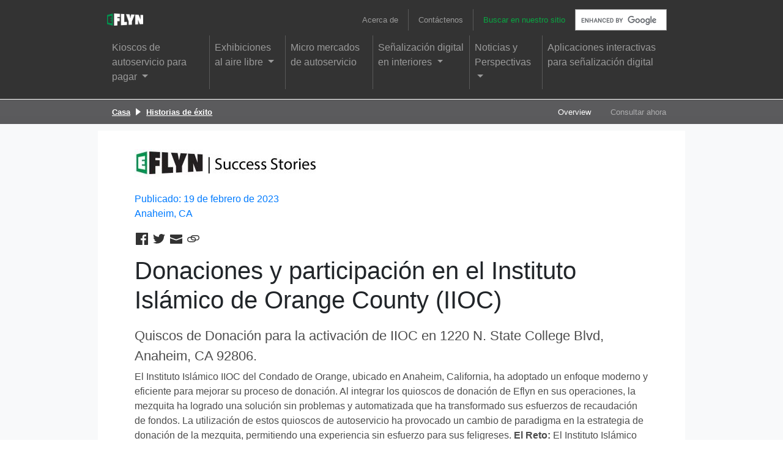

--- FILE ---
content_type: text/html
request_url: https://eflyn.com/es/case-studies/islamic-institute-of-orange-county-masjid-omar-alfarouk/
body_size: 13403
content:
<!doctype html>
<html lang="en">
<head>
    <meta charset="utf-8">
    <meta name="viewport" content="width=device-width, initial-scale=1, shrink-to-fit=no">
    <meta name="description" content="El Instituto Islámico IIOC de Orange County, ubicado en Anaheim, California, ha adoptado los quioscos de donación de Eflyn para modernizar su proceso de donación. Con estos innovadores quioscos de autoservicio, la mezquita ha inaugurado una nueva era de donaciones automatizadas y sin problemas. Como la mezquita opera desde el amanecer hasta altas horas de la noche, estos quioscos de donación no atendidos han facilitado de manera perfecta las donaciones a cualquier hora, enriqueciendo la experiencia de donación para los feligreses. La integración de nuestros quioscos, que incluyen un calendario de eventos y capacidades de señalización digital, ha proporcionado una solución integral que no solo agiliza las donaciones, sino que también mejora la comunicación dentro de la comunidad.">
    <meta name="author" content="Eflyn">
    
    <meta name="twitter:card" value="summary" />
    <meta property="og:title" content="Instituto Islámico del Condado de Orange | Masjid Omar AlFarouk Revolucionando las donaciones a la mezquita con las quioscos de donaciones de Eflyn." />
    <meta name="twitter:title" value="Instituto Islámico del Condado de Orange | Masjid Omar AlFarouk Revolucionando las donaciones a la mezquita con las quioscos de donaciones de Eflyn." />
    <meta property="og:description" content="El Instituto Islámico IIOC de Orange County, ubicado en Anaheim, California, ha adoptado los quioscos de donación de Eflyn para modernizar su proceso de donación. Con estos innovadores quioscos de autoservicio, la mezquita ha inaugurado una nueva era de donaciones automatizadas y sin problemas. Como la mezquita opera desde el amanecer hasta altas horas de la noche, estos quioscos de donación no atendidos han facilitado de manera perfecta las donaciones a cualquier hora, enriqueciendo la experiencia de donación para los feligreses. La integración de nuestros quioscos, que incluyen un calendario de eventos y capacidades de señalización digital, ha proporcionado una solución integral que no solo agiliza las donaciones, sino que también mejora la comunicación dentro de la comunidad." />
    <meta name="twitter:description" value="El Instituto Islámico IIOC de Orange County, ubicado en Anaheim, California, ha adoptado los quioscos de donación de Eflyn para modernizar su proceso de donación. Con estos innovadores quioscos de autoservicio, la mezquita ha inaugurado una nueva era de donaciones automatizadas y sin problemas. Como la mezquita opera desde el amanecer hasta altas horas de la noche, estos quioscos de donación no atendidos han facilitado de manera perfecta las donaciones a cualquier hora, enriqueciendo la experiencia de donación para los feligreses. La integración de nuestros quioscos, que incluyen un calendario de eventos y capacidades de señalización digital, ha proporcionado una solución integral que no solo agiliza las donaciones, sino que también mejora la comunicación dentro de la comunidad." />
    <meta property="og:image" content="https://eflyn.com/wp-content/uploads/iioc-2.jpg" />
    <meta name="twitter:image" value="https://eflyn.com/wp-content/uploads/iioc-2.jpg" />
    <title>Instituto Islámico del Condado de Orange | Masjid Omar AlFarouk Revolucionando las donaciones a la mezquita con las quioscos de donaciones de Eflyn. - Eflyn</title>

    <script type="application/ld+json">
        {
          "@context": "https://schema.org",
          "@type": "BreadcrumbList",
          "itemListElement": [{
            "@type": "ListItem",
            "position": 1,
            "name": "Success Stories",
            "item": "https://eflyn.com/case-studies/"
          },{
            "@type": "ListItem",
            "position": 2,
            "name": "Instituto Islámico del Condado de Orange | Masjid Omar AlFarouk Revolucionando las donaciones a la mezquita con las quioscos de donaciones de Eflyn."
          }],
          "name": "Instituto Islámico del Condado de Orange | Masjid Omar AlFarouk Revolucionando las donaciones a la mezquita con las quioscos de donaciones de Eflyn.",
          "description": "El Instituto Islámico IIOC de Orange County, ubicado en Anaheim, California, ha adoptado los quioscos de donación de Eflyn para modernizar su proceso de donación. Con estos innovadores quioscos de autoservicio, la mezquita ha inaugurado una nueva era de donaciones automatizadas y sin problemas. Como la mezquita opera desde el amanecer hasta altas horas de la noche, estos quioscos de donación no atendidos han facilitado de manera perfecta las donaciones a cualquier hora, enriqueciendo la experiencia de donación para los feligreses. La integración de nuestros quioscos, que incluyen un calendario de eventos y capacidades de señalización digital, ha proporcionado una solución integral que no solo agiliza las donaciones, sino que también mejora la comunicación dentro de la comunidad."
        }
    </script>

    <!-- Custom styles for this template -->
    <link href="/css/main.css?20231031" rel="stylesheet">

    <link href="/assets/fonts/bootstrap-icons/bootstrap-icons.css" rel="stylesheet" media="print" onload="this.media='all'">

    <!-- Global site tag (gtag.js) - Google Analytics -->
    <script defer src="https://www.googletagmanager.com/gtag/js?id=UA-60447328-1"></script>

    <script defer>
      window.dataLayer = window.dataLayer || [];
      function gtag(){dataLayer.push(arguments);}
      gtag('js', new Date());

      gtag('config', 'UA-60447328-1');
    </script>

    <script> (function(ss,ex){ window.ldfdr=window.ldfdr||function(){(ldfdr._q=ldfdr._q||[]).push([].slice.call(arguments));}; (function(d,s){ fs=d.getElementsByTagName(s)[0]; function ce(src){ var cs=d.createElement(s); cs.src=src; cs.async=1; fs.parentNode.insertBefore(cs,fs); }; ce('https://sc.lfeeder.com/lftracker_v1_'+ss+(ex?'_'+ex:'')+'.js'); })(document,'script'); })('p1e024BzYjQ4GB6d'); </script>

    <script>window.pipedriveLeadboosterConfig = {base: 'leadbooster-chat.pipedrive.com',companyId: 10444349,playbookUuid: '1e8287e2-cf16-40cd-90e0-783aec2cd27e',version: 2};(function () {var w = window;if (w.LeadBooster) {console.warn('LeadBooster already exists');} else {w.LeadBooster = {q: [],on: function (n, h) {this.q.push({ t: 'o', n: n, h: h });},trigger: function (n) {this.q.push({ t: 't', n: n });},};}})();</script><script src="https://leadbooster-chat.pipedrive.com/assets/loader.js" async></script>

</head>

<body id="ds-detect" class="body-page-tab default-tabs">
    <div id="xs" class="d-block d-sm-none"></div>
    <div id="sm" class="d-none d-sm-block d-md-none"></div>
    <div id="md" class="d-none d-md-block d-lg-none"></div>
    <div id="lg" class="d-none d-lg-block d-xl-none"></div>
    <div id="xl" class="d-none d-xl-block"></div>
<!-- Add Header -->

<nav class="site-header navbar navbar-expand-lg navbar-dark py-2">
    <div class="container d-flex flex-column align-items-start" style="margin-top: 0;">
        <a class="navbar-brand position-absolute pt-2" style="z-index: 9999;" href="/es/">
            <img style="height: 20px" class="img-fluid" src="https://www.eflyn.com/wp-content/uploads/2019/11/Eflyn-logo-white.png">
        </a>
        <div class="row w-100 mx-0">
            <div class="top-menu-1 col d-flex align-item-center justify-content-end mt-2">
                <div class="d-flex align-items-center justify-content-center">
                    <a class="nav-link small" href="/es/corporate/about-eflyn/">Acerca de</a>
                    <a style="border-left: 1px solid #7c7c7c85;" class="nav-link small" href="/es/contact-us/">Contáctenos</a>
                    <button onclick="setTimeout(function() { arrangeStickyBar(); }, 500);" class="navbar-toggler" style="font-size: 11px" type="button" data-toggle="collapse" data-target="#main_nav">
                        <span class="navbar-toggler-icon"></span>
                    </button>
                </div>
            </div>
            <div class="top-menu-2 col-auto d-flex align-item-center justify-content-end mt-2">
                <span style="color: #08a742;" class="nav-link small">Buscar en nuestro sitio</span>
                <div class="gcse-search"></div>
            </div>
        </div>
        <div class="collapse navbar-collapse pt-3 pb-3 py-lg-2" id="main_nav">

            <ul class="navbar-nav ml-auto align-items-start">
                

                

                


                
                <li class="nav-item dropdown has-megamenu">
                    
                        <span class="nav-link dropdown-toggle small " > Kioscos de autoservicio para pagar  </span>
                    
                    <div class="dropdown-menu megamenu">
                        <div>
                            <div class="popup-menu">
                                
                                
                                <div class="popup-menu-item">
                                    
                                    
                                    <nav class="nav flex-column">
                                        <div class="nav-item text-left">
                                            <a class="nav-link small text-white text-uppercase font-weight-bold" href="/es/categories/self-order-kiosks-for-qsr-and-restaurants/">
                                                Quiscos de Pedido Automático para QSR y Restaurantes
                                            </a>
                                        </div>
                                        <div class="nav-item text-left">
                                            
                                        </div>
                                    </nav>
                                    
                                </div>
                                
                                
                                <div class="popup-menu-item">
                                    
                                    
                                    <nav class="nav flex-column">
                                        <div class="nav-item text-left">
                                            <a class="nav-link small text-white text-uppercase font-weight-bold" href="/es/categories/self-checkout-kiosks-for-shopify-retailers/">
                                                Quioscos de autoservicio para minoristas de Shopify
                                            </a>
                                        </div>
                                        <div class="nav-item text-left">
                                            
                                        </div>
                                    </nav>
                                    
                                </div>
                                
                                
                                <div class="popup-menu-item">
                                    
                                    
                                    <nav class="nav flex-column">
                                        <div class="nav-item text-left">
                                            <a class="nav-link small text-white text-uppercase font-weight-bold" href="/es/categories/giving-kiosks-for-places-of-worship/">
                                                Cabinas de donación para lugares de culto
                                            </a>
                                        </div>
                                        <div class="nav-item text-left">
                                            
                                        </div>
                                    </nav>
                                    
                                </div>
                                
                                
                                <div class="popup-menu-item">
                                    
                                    
                                    <nav class="nav flex-column">
                                        <div class="nav-item text-left">
                                            <a class="nav-link small text-white text-uppercase font-weight-bold" href="/es/categories/fundraising-kiosks-for-non-profits/">
                                                Quioscos de recaudación de fondos para organizaciones sin fines de lucro
                                            </a>
                                        </div>
                                        <div class="nav-item text-left">
                                            
                                        </div>
                                    </nav>
                                    
                                </div>
                                
                            </div>
                        </div>
                    </div> <!-- dropdown-mega-menu.// -->
                </li>
                


                

                

                


                
                <li class="nav-item dropdown has-megamenu">
                    
                        <span class="nav-link dropdown-toggle small " > Exhibiciones al aire libre  </span>
                    
                    <div class="dropdown-menu megamenu">
                        <div>
                            <div class="popup-menu">
                                
                                
                                <div class="popup-menu-item">
                                    
                                    
                                    <nav class="nav flex-column">
                                        <div class="nav-item text-left">
                                            <a class="nav-link small text-white text-uppercase font-weight-bold" href="/es/categories/outdoor-interactive-touch-screen-displays/">
                                                Señalización digital táctil para exteriores.
                                            </a>
                                        </div>
                                        <div class="nav-item text-left">
                                            
                                        </div>
                                    </nav>
                                    
                                </div>
                                
                                
                                <div class="popup-menu-item">
                                    
                                    
                                    <nav class="nav flex-column">
                                        <div class="nav-item text-left">
                                            <a class="nav-link small text-white text-uppercase font-weight-bold" href="/es/categories/outdoor-non-touch-displays/">
                                                Displays exteriores no táctiles
                                            </a>
                                        </div>
                                        <div class="nav-item text-left">
                                            
                                        </div>
                                    </nav>
                                    
                                </div>
                                
                                
                                <div class="popup-menu-item">
                                    
                                    
                                    <nav class="nav flex-column">
                                        <div class="nav-item text-left">
                                            <a class="nav-link small text-white text-uppercase font-weight-bold" href="/es/categories/outdoor-self-order-kiosks/">
                                                Quioscos de autoservicio al aire libre
                                            </a>
                                        </div>
                                        <div class="nav-item text-left">
                                            
                                        </div>
                                    </nav>
                                    
                                </div>
                                
                                
                                <div class="popup-menu-item">
                                    
                                    
                                    <nav class="nav flex-column">
                                        <div class="nav-item text-left">
                                            <a class="nav-link small text-white text-uppercase font-weight-bold" href="/es/categories/drive-thru-kiosks/">
                                                Quioscos de autoservicio
                                            </a>
                                        </div>
                                        <div class="nav-item text-left">
                                            
                                        </div>
                                    </nav>
                                    
                                </div>
                                
                                
                                <div class="popup-menu-item">
                                    
                                    
                                    <nav class="nav flex-column">
                                        <div class="nav-item text-left">
                                            <a class="nav-link small text-white text-uppercase font-weight-bold" href="/es/categories/wallmountable-displays-for-outdoors/">
                                                Pantallas instalables en la pared para exteriores
                                            </a>
                                        </div>
                                        <div class="nav-item text-left">
                                            
                                        </div>
                                    </nav>
                                    
                                </div>
                                
                                
                                <div class="popup-menu-item">
                                    
                                    
                                    <nav class="nav flex-column">
                                        <div class="nav-item text-left">
                                            <a class="nav-link small text-white text-uppercase font-weight-bold" href="/es/categories/outdoor-displays-with-ev-chargers/">
                                                Displays al aire libre con cargadores para vehículos eléctricos.
                                            </a>
                                        </div>
                                        <div class="nav-item text-left">
                                            
                                        </div>
                                    </nav>
                                    
                                </div>
                                
                            </div>
                        </div>
                    </div> <!-- dropdown-mega-menu.// -->
                </li>
                


                

                

                


                
                <li class="nav-item small"> <a style="" class="nav-link pl-2 " href="/es/categories/micro-markets-and-smart-lockers/">Micro mercados de autoservicio </a> </li>
                


                

                

                


                
                <li class="nav-item dropdown has-megamenu">
                    
                        <span class="nav-link dropdown-toggle small " > Señalización digital en interiores  </span>
                    
                    <div class="dropdown-menu megamenu">
                        <div>
                            <div class="popup-menu">
                                
                                
                                <div class="popup-menu-item">
                                    
                                    
                                    <nav class="nav flex-column">
                                        <div class="nav-item text-left">
                                            <a class="nav-link small text-white text-uppercase font-weight-bold" href="/es/categories/touch-screen-interactive-signage/">
                                                Señalización interactiva de pantalla táctil
                                            </a>
                                        </div>
                                        <div class="nav-item text-left">
                                            
                                        </div>
                                    </nav>
                                    
                                </div>
                                
                                
                                <div class="popup-menu-item">
                                    
                                    
                                    <nav class="nav flex-column">
                                        <div class="nav-item text-left">
                                            <a class="nav-link small text-white text-uppercase font-weight-bold" href="/es/categories/high-brightness-non-touch-signage/">
                                                Señalización digital de alta luminosidad sin función táctil
                                            </a>
                                        </div>
                                        <div class="nav-item text-left">
                                            
                                        </div>
                                    </nav>
                                    
                                </div>
                                
                                
                                <div class="popup-menu-item">
                                    
                                    
                                    <nav class="nav flex-column">
                                        <div class="nav-item text-left">
                                            <a class="nav-link small text-white text-uppercase font-weight-bold" href="/es/categories/wallmountable-indoor-displays/">
                                                Pantallas interiores montables en la pared
                                            </a>
                                        </div>
                                        <div class="nav-item text-left">
                                            
                                        </div>
                                    </nav>
                                    
                                </div>
                                
                                
                                <div class="popup-menu-item">
                                    
                                    
                                    <nav class="nav flex-column">
                                        <div class="nav-item text-left">
                                            <a class="nav-link small text-white text-uppercase font-weight-bold" href="/eshttps://eflyn.com/catalog/window-facing-high-brightness-displays/">
                                                Pantallas orientadas hacia la ventana
                                            </a>
                                        </div>
                                        <div class="nav-item text-left">
                                            
                                        </div>
                                    </nav>
                                    
                                </div>
                                
                                
                                <div class="popup-menu-item">
                                    
                                    
                                    <nav class="nav flex-column">
                                        <div class="nav-item text-left">
                                            <a class="nav-link small text-white text-uppercase font-weight-bold" href="/es/lcd-video-walls/">
                                                Paredes de video
                                            </a>
                                        </div>
                                        <div class="nav-item text-left">
                                            
                                        </div>
                                    </nav>
                                    
                                </div>
                                
                            </div>
                        </div>
                    </div> <!-- dropdown-mega-menu.// -->
                </li>
                


                

                

                


                
                <li class="nav-item dropdown has-megamenu">
                    
                        <span class="nav-link dropdown-toggle small " > Noticias y Perspectivas  </span>
                    
                    <div class="dropdown-menu megamenu">
                        <div>
                            <div class="popup-menu">
                                
                                
                                <div class="popup-menu-item">
                                    
                                    
                                    <nav class="nav flex-column">
                                        <div class="nav-item text-left">
                                            <a class="nav-link small text-white text-uppercase font-weight-bold" href="/es/pr/">
                                                Comunicados de Prensa
                                            </a>
                                        </div>
                                        <div class="nav-item text-left">
                                            
                                        </div>
                                    </nav>
                                    
                                </div>
                                
                                
                                <div class="popup-menu-item">
                                    
                                    
                                    <nav class="nav flex-column">
                                        <div class="nav-item text-left">
                                            <a class="nav-link small text-white text-uppercase font-weight-bold" href="/es/blogs/">
                                                Blogs
                                            </a>
                                        </div>
                                        <div class="nav-item text-left">
                                            
                                        </div>
                                    </nav>
                                    
                                </div>
                                
                                
                                <div class="popup-menu-item">
                                    
                                    
                                    <nav class="nav flex-column">
                                        <div class="nav-item text-left">
                                            <a class="nav-link small text-white text-uppercase font-weight-bold" href="/es/fifa-world-cup-2026/">
                                                Copa Mundial de la FIFA 2026
                                            </a>
                                        </div>
                                        <div class="nav-item text-left">
                                            
                                        </div>
                                    </nav>
                                    
                                </div>
                                
                                
                                <div class="popup-menu-item">
                                    
                                    
                                    <nav class="nav flex-column">
                                        <div class="nav-item text-left">
                                            <a class="nav-link small text-white text-uppercase font-weight-bold" href="/es/regulatory-affairs/">
                                                Asuntos Regulatorios
                                            </a>
                                        </div>
                                        <div class="nav-item text-left">
                                            
                                        </div>
                                    </nav>
                                    
                                </div>
                                
                                
                                <div class="popup-menu-item">
                                    
                                    
                                    <nav class="nav flex-column">
                                        <div class="nav-item text-left">
                                            <a class="nav-link small text-white text-uppercase font-weight-bold" href="/es/market-research/">
                                                Documentos de investigación de mercado
                                            </a>
                                        </div>
                                        <div class="nav-item text-left">
                                            
                                        </div>
                                    </nav>
                                    
                                </div>
                                
                                
                                <div class="popup-menu-item">
                                    
                                    
                                    <nav class="nav flex-column">
                                        <div class="nav-item text-left">
                                            <a class="nav-link small text-white text-uppercase font-weight-bold" href="/es/case-studies/">
                                                Historias de éxito
                                            </a>
                                        </div>
                                        <div class="nav-item text-left">
                                            
                                        </div>
                                    </nav>
                                    
                                </div>
                                
                                
                                <div class="popup-menu-item">
                                    
                                    
                                    <nav class="nav flex-column">
                                        <div class="nav-item text-left">
                                            <a class="nav-link small text-white text-uppercase font-weight-bold" href="/es/development-security-and-operations/">
                                                Desarrollo, Seguridad y Operaciones
                                            </a>
                                        </div>
                                        <div class="nav-item text-left">
                                            
                                        </div>
                                    </nav>
                                    
                                </div>
                                
                            </div>
                        </div>
                    </div> <!-- dropdown-mega-menu.// -->
                </li>
                


                

                

                


                
                <li class="nav-item small"> <a style="" class="nav-link pl-2 " href="/es/categories/interactive-applications-for-digital-signages/">Aplicaciones interactivas para señalización digital </a> </li>
                


                
            </ul>
        </div>
    </div>
</nav>

<!-- Add Tab Header -->

<style type="text/css">
    .breadcrumb2 {
        color: #fff;
        font-size: 80%;
        white-space: nowrap;
        overflow: hidden;
        text-overflow: ellipsis;
        max-width: 500px;
        position: absolute;
        padding-left: 0.5rem;
    }
    .breadcrumb2 a {
        color: #fff;
        text-decoration: underline;
        font-weight: bold;
    }
    .breadcrumb2 img {
        max-height: 12px;
        margin: -2px 5px 0;
    }
    @media (max-width: 899px) {
        .breadcrumb2 {
            max-width: 42%;
        }
    }
    @media (max-width: 575px) {
        .breadcrumb2 {
            width: 100%;
            max-width: 100%;
            position: relative;
            margin-bottom: 10px;
            padding-left: 0;
        }
    }
</style>
<nav class="tabs-header navbar navbar-expand-sm navbar-dark">
    <div class="container has-tab">
        
        <div class="breadcrumb2"><a href="/es/">Casa</a> <img src="/wp-content/uploads/white-arrow.png"> <a href="/es/case-studies/">Historias de éxito</a></div>
        

        <button class="navbar-toggler" style="font-size: 11px" type="button" data-toggle="collapse" data-target="#tab_nav">
            <span class="navbar-toggler-icon"></span>
        </button>
        <div class="collapse navbar-collapse" id="tab_nav">
            <ul class="navbar-nav ml-auto">
                
                
            <li class="nav-item small px-2">
                <a class="nav-link active" href="index.html">Overview</a>
            </li>
          

            <li class="nav-item small px-2">
                <a class="nav-link " href="inquire-now.html">Consultar ahora</a>
            </li>
          
            </ul>
        </div>
    </div>
</nav>

<!-- START MAIN -->
<div class="page-content container-fluid">

    <!-- tabPage="Overview" file="index.html" -->
    
<div id="section-1" class="scroll-padding"></div>
    


    
        

        

        










































    
        <div id="section-content-1" class="row 
    
 position-relative 

    bg-light

 
    
        p-2 p-md-4  pb-3 pb-md-5 
    
">
    

    
        



<div style="
    
        
    
" class="container bg-white ef-section">
    <div class="row d-md-flex flex-md-row">
        <div class="col-md-12 mx-auto pb-5 pb-md-0 d-flex flex-column align-items-start justify-content-center">
            
            
            <p class="text-primary"><img src="https://eflyn.com/wp-content/uploads/eflyn-logo-success-stories-300x46.jpg"><br><br>Publicado: 19 de febrero de 2023<br>Anaheim, CA</p>
            
            
            
            <p class="blog-social text-black-50">
                <button class="social-share" data-url="https://www.facebook.com/sharer/sharer.php?u=https%3A%2F%2Feflyn.com%2Fcase-studies%2Fislamic-institute-of-orange-county-masjid-omar-alfarouk%2F" data-type="facebook" title="Share with Facebook">
                    <svg class="social-share-svg" width="24" height="24" viewBox="0 0 24 24" xmlns="http://www.w3.org/2000/svg"><path d="M20.897 2H3.104C2.494 2 2 2.495 2 3.103v17.794C2 21.507 2.495 22 3.104 22h9.58v-7.744h-2.609v-3.02h2.607V9.01c0-2.585 1.578-3.992 3.883-3.992 1.104 0 2.194.083 2.47.12v2.797h-1.74c-1.252 0-1.506.596-1.506 1.47v1.832h2.999l-.388 3.019h-2.611V22h5.107c.61 0 1.104-.494 1.104-1.103V3.103C22 2.495 21.507 2 20.897 2"></path></svg>
                </button>
                <button class="social-share" data-url="https://twitter.com/intent/tweet?text=Check%20out%20this%20article%3A&amp;url=https%3A%2F%2Feflyn.com%2Fcase-studies%2Fislamic-institute-of-orange-county-masjid-omar-alfarouk%2F" data-type="twitter" title="Share with Twitter">
                    <svg class="social-share-svg" width="24" height="24" viewBox="0 0 24 24" xmlns="http://www.w3.org/2000/svg"><path d="M22 5.86a8.435 8.435 0 01-2.357.625 4.007 4.007 0 001.805-2.195 8.396 8.396 0 01-2.606.963A4.164 4.164 0 0015.847 4c-2.266 0-4.103 1.776-4.103 3.967 0 .311.036.614.106.904-3.41-.165-6.434-1.745-8.458-4.145a3.852 3.852 0 00-.555 1.994c0 1.377.724 2.591 1.825 3.303a4.191 4.191 0 01-1.858-.497v.05c0 1.922 1.414 3.525 3.29 3.89a4.239 4.239 0 01-1.852.068c.522 1.576 2.037 2.723 3.833 2.755a8.41 8.41 0 01-5.096 1.698c-.332 0-.658-.018-.979-.055a11.904 11.904 0 006.29 1.782c7.547 0 11.674-6.045 11.674-11.287 0-.172-.004-.343-.011-.513A8.183 8.183 0 0022 5.86"></path></svg>
                </button>
                <a class="social-share" href="/cdn-cgi/l/email-protection#[base64]" data-type="email" target="_blank" title="Share with email">
                    <svg class="social-share-svg" width="24" height="24" viewBox="0 0 24 24" xmlns="http://www.w3.org/2000/svg"><path d="M2 19.286v-8.25l9.536 3.441c.314.114.655.114.97 0L22 11.051v8.235c0 .394-.304.714-.672.714H2.667C2.299 20 2 19.68 2 19.286zM21.335 5c.368 0 .665.32.665.714v2.37c0 .72-.423 1.36-1.052 1.586l-8.927 3.222-8.967-3.236C2.424 9.43 2 8.79 2 8.07V5.714C2 5.32 2.299 5 2.667 5h18.668z"></path></svg>
                </a>
                <button class="social-share" data-url="https://eflyn.com/case-studies/islamic-institute-of-orange-county-masjid-omar-alfarouk/" data-type="copy" title="Copy link to clipboard">
                    <svg class="social-share-svg" width="24" height="24" viewBox="0 0 24 24" xmlns="http://www.w3.org/2000/svg"><path d="M17.88 13.143h-1.57c0-2.363-1.831-4.286-4.084-4.286H9.508c.46-.852 1.318-1.428 2.3-1.428h6.073c1.466 0 2.66 1.281 2.66 2.857 0 1.575-1.194 2.857-2.66 2.857m-8.733-2.857h3.044c1.467 0 2.66 1.282 2.66 2.857h-3.044c-1.467 0-2.66-1.282-2.66-2.857M12.192 16H6.119c-1.467 0-2.66-1.282-2.66-2.857 0-1.575 1.193-2.857 2.66-2.857h1.57c0 2.363 1.832 4.285 4.084 4.285h2.72c-.462.853-1.32 1.429-2.301 1.429m5.724-10h-6.143C10 6 8.49 7.195 7.927 8.857H6.084C3.832 8.857 2 10.78 2 13.143c0 2.363 1.832 4.286 4.084 4.286h6.142c1.775 0 3.284-1.196 3.847-2.858h1.843c2.252 0 4.084-1.922 4.084-4.285C22 7.923 20.168 6 17.916 6"></path></svg>
                </button>
            </p>
            
            <h1 class="font-weight-normal mb-3 text-black w-100 text-left 





">
                
                Donaciones y participación en el Instituto Islámico de Orange County (IIOC)
                
            </h1>
            
            <h3 class="font-weight-normal w-100 text-black-50 text-left" data-aos="fade-down" data-aos-duration="500"><small>Quiscos de Donación para la activación de IIOC en 1220 N. State College Blvd, Anaheim, CA 92806.</small></h3>
            
            
            <div class="mb-0 w-100 text-black-50 text-left" data-aos="fade-down" data-aos-delay="500" data-aos-duration="500">
                El Instituto Islámico IIOC del Condado de Orange, ubicado en Anaheim, California, ha adoptado un enfoque moderno y eficiente para mejorar su proceso de donación. Al integrar los quioscos de donación de Eflyn en sus operaciones, la mezquita ha logrado una solución sin problemas y automatizada que ha transformado sus esfuerzos de recaudación de fondos. La utilización de estos quioscos de autoservicio ha provocado un cambio de paradigma en la estrategia de donación de la mezquita, permitiendo una experiencia sin esfuerzo para sus feligreses.

<b>El Reto:</b> El Instituto Islámico IIOC del Condado de Orange enfrentaba un desafío común a muchos lugares de culto: la necesidad de facilitar donaciones durante todo el día, incluso fuera del horario de atención. Con las horas de operación extendidas de la mezquita, se hizo evidente que se requería una solución para satisfacer las necesidades de donación de los feligreses cuando no había personal disponible. Además, el instituto buscaba mejorar la participación congregacional a través de experiencias interactivas y la entrega de contenido rico en medios.

<b>La Solución:</b> Los quioscos de donación de Eflyn surgieron como la solución ideal para abordar estos desafíos. La integración de estos quioscos de autoservicio dentro de las instalaciones de la mezquita permitió un enfoque innovador y automatizado para las donaciones. Los quioscos están estratégicamente ubicados, asegurando accesibilidad para que los feligreses realicen donaciones en cualquier momento. Esto no solo ha simplificado el proceso de donación, sino que también ha facilitado que las personas contribuyan según su conveniencia.

<b>Comodidad sin Asistencia:</b> Las horas de operación extendidas de la mezquita significaban que no siempre podía haber personal presente para facilitar las donaciones. Los quioscos de donación de Eflyn llenaron este vacío al proporcionar un canal sin asistencia pero altamente seguro para que los feligreses donen. Esta autonomía resonó bien con la congregación de la mezquita, ya que ofrecía un entorno cómodo y privado para realizar contribuciones.

<b>Participación Simplificada:</b> Más allá de facilitar las donaciones, los quioscos de donación de Eflyn han ofrecido al Instituto Islámico IIOC del Condado de Orange una forma de interactuar de manera efectiva con sus feligreses. El calendario de eventos integrado y las capacidades de señalización digital han transformado los quioscos en centros interactivos de información. El personal de la mezquita puede actualizar fácilmente contenido, incluidas campañas ricas en medios y anuncios interactivos en pantalla táctil, manteniendo informada y comprometida a la congregación.

<b>Resultados y Beneficios:</b> La integración de los quioscos de donación de Eflyn ha dado resultados notables para el Instituto Islámico IIOC del Condado de Orange. Los feligreses ahora tienen la flexibilidad de donar según su conveniencia, independientemente de las horas operativas. Esta mayor comodidad ha fomentado una experiencia positiva de donación, contribuyendo a una mayor participación. Además, las capacidades interactivas de los quioscos han facilitado la comunicación efectiva, lo que ha llevado a un mayor compromiso y conciencia de la congregación.

<b>Conclusión:</b> La adopción de los quioscos de donación de Eflyn por parte del Instituto Islámico IIOC del Condado de Orange demuestra cómo la tecnología moderna puede integrarse sin problemas con prácticas tradicionales para mejorar la experiencia de donación. Al proporcionar una solución automatizada y sin asistencia para las donaciones, junto con herramientas de compromiso interactivo, la mezquita no solo ha simplificado sus esfuerzos de recaudación de fondos, sino que también ha fomentado una conexión más fuerte con su congregación. El éxito de esta iniciativa sirve como testimonio del potencial de la innovación para transformar las operaciones de los lugares de culto.
            </div>
            
            
            
        </div>
        <div class="col-md-12 mx-auto d-flex align-items-center justify-content-center">
            
            
            


    


<div class="d-flex flex-column">
        <div id="section-gallery-" class="carousel slide" data-ride="carousel">
                <div class="carousel-inner">
                        
                        <div class="carousel-item active">
                                <img class="d-block w-100" src="https://eflyn.com/wp-content/uploads/iioc-1.jpg">
                        </div>
                        
                        <div class="carousel-item ">
                                <img class="d-block w-100" src="https://eflyn.com/wp-content/uploads/iioc-3.jpg">
                        </div>
                        
                </div>
        </div>
        <div class="container-fluid p-0">
                <div class="row">
                        
                        <div class="col-2 mt-1">
                                <div class="border">
                                        <img class="img-fluid" src="https://eflyn.com/wp-content/uploads/iioc-1-150x150.jpg"  onclick="$('#section-gallery-').carousel(0)">
                                </div>
                        </div>
                        
                        <div class="col-2 mt-1">
                                <div class="border">
                                        <img class="img-fluid" src="https://eflyn.com/wp-content/uploads/iioc-3-150x150.jpg"  onclick="$('#section-gallery-').carousel(1)">
                                </div>
                        </div>
                        
                </div>
        </div>
</div>





            
            
        </div>
    </div>
    
    
</div>



    
    
    

</div>

    

    

    

    

    

    

    

    

    

    

    

    

    

    

    



    


    

    
    

    

</div>


    <div class="bg-light first-content">
        <div class="container p-5" id="inquiry-form">
    <div class="row">
        <div class="col-md-6 px-4"  >
            <h6 class="text-muted">REUNIRSE CON UN ESPECIALISTA DE EFLYN</h6>
            <h4>¿Quieres aprender sobre señalización digital? ¿Qué tal los quioscos de autoservicio o configurar tu propio videowall? Aprende de uno de nuestros expertos en participación digital sobre las últimas tecnologías y software interactivos para pantallas.</h4>
            <p>LLEVA EL PODER DE LA PARTICIPACIÓN DIGITAL A TU EMPRESA</p>
            
            <div class="contact-box">
                <b>CONTACTO POR TELÉFONO / MENSAJE DE TEXTO:</b><br />
Lun a Vie - 9AM a 6PM EST<br />
657-413-8337
            </div>
            
        </div>
        <div class="col-md-6">
            <form id="contact-form" class="container" novalidate>
                <input type="hidden" id="contact-from" value="/es/case-studies/islamic-institute-of-orange-county-masjid-omar-alfarouk/">
                <div class="row">
                    <div class="col-md-12 form-group">
                        <label for="contact-fullname">Nombre completo</label>
                        <input type="text" class="form-control" id="contact-fullname" placeholder="Introducir Nombre completo">
                    </div>
                </div>
                <div class="row">
                    <div class="col-md-12 form-group">
                        <label for="contact-businessname">Nombre de la empresa</label>
                        <input type="text" class="form-control" id="contact-businessname" placeholder="Introducir Nombre de la empresa">
                    </div>
                </div>
                <div class="row">
                    <div class="col-md-12 form-group">
                        <label for="contact-website">Tu sitio web*</label>
                        <input type="text" class="form-control" id="contact-website" placeholder="Introducir Tu sitio web" required>
                    </div>
                </div>
                <div class="row">
                    <div class="col-md-12 form-group">
                        <label for="contact-email">Dirección de correo electrónico</label>
                        <input type="email" class="form-control" id="contact-email" placeholder="Introducir Dirección de correo electrónico">
                    </div>
                </div>
                <div class="row">
                    <div class="col-md-12 form-group">
                        <label for="contact-phone">Número de teléfono</label>
                        <input type="text" class="form-control" id="contact-phone" placeholder="Introducir Número de teléfono">
                    </div>
                </div>
                <div class="row">
                    <div class="col-md-12 form-group">
                        <label for="contact-hear">¿Dónde escuchaste acerca de? eflyn?</label>
                        <select class="form-control" id="contact-hear"><option value="">Por favor, selecciona</option><option value="1">Google</option><option value="2">Facebook</option><option value="3">Feria comercial/Exposición</option><option value="4">Otros motores de búsqueda</option><option value="5">Otras Fuentes</option></select>
                    </div>
                </div>
                <div class="row">
                    <div class="col-md-12 form-group">
                        <label for="contact-message">Tu mensaje</label>
                        <textarea class="form-control" id="contact-message" placeholder="Introducir Tu mensaje" rows="5"></textarea>
                    </div>
                </div>
                <div class="row">
                    <div class="col-md-12 mb-3 form-check">
                        <input class="form-check-input" type="checkbox" id="contact-agree" required> <label class="form-check-label" for="contact-agree">Al marcar esta casilla, acepto que he leído la <a href="/fr/privacy-policy-for-eflyn-sites/" target="_blank">política de privacidad</a> y doy mi consentimiento para que la información proporcionada sea utilizada por Eflyn para ponerse en contacto conmigo.</label>
                    </div>
                </div>
                <button type="submit" class="btn btn-primary">CONÉCTESE CON NOSOTROS HOY</button>
                <span id="contact-saving" class="spinner-border spinner-border-sm d-none" role="status" aria-hidden="true"></span>
            </form>
        </div>
    </div>
</div>

<div class="modal fade" id="thank-you-dialog" tabindex="-1" role="dialog"  aria-hidden="true">
    <div class="modal-dialog modal-dialog-centered modal-lg" role="document">
        <div class="modal-content">
            <div class="modal-body pt-4 text-center" >
                <h2>Gracias</h2>
                <p class="lead">Nos pondremos en contacto contigo en un plazo máximo de 24 horas.</p>
                <button type="button" class="btn btn-outline-primary" data-dismiss="modal">Bien hecho</button>
            </div>
        </div>
    </div>
</div>


    </div>
<!-- END MAIN -->
<footer class="container py-5">
    <div class="row">
        <div class="col-12 col-md">
            <img style="height: 32px" class="img-fluid" src="https://eflyn.com/wp-content/uploads/2019/11/eflyn-standard-cropped.png">
            <small id="current-year" class="d-block text-muted my-4"></small><br>

        </div>
        <div class="col-6 col-md">
            <h5>Navegar & Aprender</h5>
            <ul class="list-unstyled text-small">
                
                
                <li><a class="text-muted" href="/es/categories/self-order-kiosks/">Autocomprobación</a></li>
                
                
                
                <li><a class="text-muted" href="/es/categories/outdoor-digital-signage/">Exterior</a></li>
                
                
                
                <li><a class="text-muted" href="/es/categories/indoor-digital-signage/">Interior</a></li>
                
                
                
                <li><a class="text-muted" href="/es/lcd-video-walls/">Pared de Video</a></li>
                
                
                
                <li><a class="text-muted" href="/es/categories/industry-solutions/">Soluciones Industriales</a></li>
                
                
                
                <li><a class="text-muted" href="/es/categories/interactive-applications-for-digital-signages/">Aplicaciones de Quiosco</a></li>
                
                
                
                
                
                
                
                
                
                

            </ul>
            <h5>Noticias y Perspectivas</h5>
            <ul class="list-unstyled text-small">
                
                
                
                
                
                
                
                
                
                
                
                <li><a class="text-muted" href="/es/pr/">Comunicados de Prensa</a></li>
                
                <li><a class="text-muted" href="/es/blogs/">Blogs</a></li>
                
                <li><a class="text-muted" href="/es/fifa-world-cup-2026/">Copa Mundial de la FIFA 2026</a></li>
                
                <li><a class="text-muted" href="/es/regulatory-affairs/">Asuntos Regulatorios</a></li>
                
                <li><a class="text-muted" href="/es/market-research/">Documentos de investigación de mercado</a></li>
                
                <li><a class="text-muted" href="/es/case-studies/">Historias de éxito</a></li>
                
                <li><a class="text-muted" href="/es/development-security-and-operations/">Desarrollo, Seguridad y Operaciones</a></li>
                
                
                
                
                

            </ul>
        </div>
        <div class="col-6 col-md">
            <h5>Acerca de Eflyn</h5>
            <ul class="list-unstyled text-small">
                <li><a class="text-muted" href="/es/about-us/">Acerca de</a></li>
                <li><a class="text-muted" href="/es/contact-us/">Contáctenos</a></li>
                <li><a class="text-muted" href="/es/california-transparency-in-supply-chains-act/">Ley de Transparencia en Cadenas de Suministro de California</a></li>
                <li><a class="text-muted" href="/es/corporate-social-responsibility/">Responsabilidad Social Corporativa</a></li>
                <li><a class="text-muted" href="/es/acceptable-use-policy-for-eflyn-e-suite/">E Suite Términos de Uso</a></li>
                <li><a class="text-muted" href="/es/cookie-policy/">Política de Cookies</a></li>
                <li><a class="text-muted" href="/es/privacy-policy/">Política de Privacidad</a></li>
            </ul>
        </div>
        <div class="col-6 col-md">
            <h5>Eflyn Canada</h5>
            <ul class="list-unstyled text-small">
                <li class="text-muted">
                    2660 Meadowvale Blvd. Unit #6A
                </li>
                <li class="text-muted">
                    Mississauga, ON
                </li>
                <li class="text-muted">
                    L5N 6M6
                </li>
            </ul>
        </div>
        <div class="col-6 col-md">
            <h5>Eflyn US</h5>
            <ul class="list-unstyled text-small">
                <li class="text-muted">
                    8570 Stanton Ave
                </li>
                <li class="text-muted">
                    Buena Park, CA
                </li>
                <li class="text-muted">
                    90620
                </li>
            </ul>
        </div>
    </div>
</footer>
<div class="bg-light p-3">
    <div class="container">
        <div style="padding-bottom: 5px;"><strong>Aviso Legal de Marca Registrada</strong></div>
        <div style="padding-bottom: 5px;">Todos los nombres de empresas, productos y servicios utilizados en este sitio web son solo con fines de identificación. El uso de estos nombres, logotipos y marcas no implica aprobación.</div>
        <div>Shopify&reg; es la marca registrada de Shopify Inc.</div>
    </div>
</div>
<div id="payment-popup" class="right-popup">
    <div class="close" style="cursor: pointer;">&times;</div>
    <h2></h2>
</div>
<div class="modal fade" id="download-modal" tabindex="-1" role="dialog" aria-labelledby="download-title" aria-hidden="true">
    <div class="modal-dialog modal-dialog-centered modal-lg" role="document">
        <form id="download-form" class="container" novalidate>
        <input type="hidden" id="brochure-id" value="">
        <div class="modal-content">
            <div class="modal-header bg-light">
                <h5 class="modal-title" id="download-title">Descargar Folleto</h5>
                <button type="button" class="close" data-dismiss="modal" aria-label="Close">
                    <span aria-hidden="true">&times;</span>
                </button>
            </div>
            <div class="modal-body">
                <div class="container">
                    <div class="row">
                        <div class="col-12" >
                            <h4>Gracias por tu interés.!</h4>
                            <p>Para recibir nuestro folleto de inmediato, por favor complete el formulario a continuación.</p>
                        </div>
                        <div class="col-lg-6 col-12 form-group">
                            <label for="download-fullname">Nombre completo*</label>
                            <input type="text" class="form-control" id="download-fullname" placeholder="Introducir Nombre completo" required>
                        </div>
                        <div class="col-lg-6 col-12 form-group">
                            <label for="download-businessname">Nombre de la empresa*</label>
                            <input type="text" class="form-control" id="download-businessname" placeholder="Introducir Nombre de la empresa" required>
                        </div>
                        <div class="col-lg-6 col-12 form-group">
                            <label for="download-website">Tu sitio web*</label>
                            <input type="text" class="form-control" id="download-website" placeholder="Introducir Tu sitio web" required>
                        </div>
                        <div class="col-lg-6 col-12 form-group">
                            <label for="download-email">Dirección de correo electrónico*</label>
                            <input type="email" class="form-control" id="download-email" placeholder="Introducir Dirección de correo electrónico" required>
                        </div>
                        <div class="col-lg-6 col-12 form-group">
                            <label for="download-phone">Número de teléfono*</label>
                            <input type="text" class="form-control" id="download-phone" placeholder="Introducir Número de teléfono" required>
                        </div>
                        <div class="col-lg-6 col-12 form-group">
                            <label for="download-hear">¿Dónde escuchaste acerca de? eflyn?*</label>
                            <select class="form-control" id="download-hear" required><option value="">Por favor, selecciona</option><option value="1">Google</option><option value="2">Facebook</option><option value="3">Feria comercial/Exposición</option><option value="4">Otros motores de búsqueda</option><option value="5">Otras Fuentes</option></select>
                        </div>
                        <div class="col-12 mb-3 form-check">
                            <input class="form-check-input" type="checkbox" id="download-agree" required> <label class="form-check-label" for="download-agree">Al marcar esta casilla, acepto que he leído la <a href="/fr/privacy-policy-for-eflyn-sites/" target="_blank">política de privacidad</a> y doy mi consentimiento para que la información proporcionada sea utilizada por Eflyn para ponerse en contacto conmigo.</label>
                        </div>
                    </div>
                </div>
            </div>
            <div class="modal-footer">
                <button type="button" class="btn btn-secondary" data-dismiss="modal">Cerca</button>
                <button type="submit" class="btn btn-primary">Enviar solicitud</button>
                <span id="download-saving" class="spinner-border spinner-border-sm d-none" role="status" aria-hidden="true"></span>
            </div>
        </div>
        </form>
    </div>
</div>
<div id="popup-frame" class="d-none">
    <div class="popup-frame-inner">
        <div class="popup-frame-close">&times;</div>
        <iframe src="about:blank" frameborder="0" allowfullscreen="1" width="100%" height="100%"></iframe>
    </div>
</div>
<style type="text/css">
#popup-frame {
    z-index: 999999;
    position: fixed;
    top: 0;
    left: 0;
    width: 100%;
    height: 100%;
    background-color: rgba(0, 0, 0, 0.6);
    display: flex;
    align-items: center;
    justify-content: center;
}
#popup-frame .popup-frame-inner {
    max-width: 90vw;
    max-height: 90vh;
    width: 80%;
    height: 80%;
    position: relative;
}
#popup-frame .popup-frame-close {
    position: absolute;
    right: -2rem;
    top: -3rem;
    color: #fff;
    font-size: 3rem;
    font-weight: bold;
    line-height: 3rem;
    height: 3rem;
    cursor: pointer;
}
@keyframes rightpopupshow {
  0% {
    transform: translateX(100%);
    visibility: hidden;
  }
  100% {
    transform: translateX(0px);
    visibility: visible;
  }
}
@keyframes rightpopuphide {
  0% {
    transform: translateX(0px);
    visibility: visible;
  }
  100% {
    transform: translateX(100%);
    visibility: hidden;
  }
}
.right-popup {
    position: fixed;
    z-index: 99999;
    display: block;
    padding: 1rem;
    border: 1px solid #ccc;
    background-color: #fff;
    width: 90vw;
    max-width: 650px;
    height: calc(100% - 100px);
    top: 50px;
    right: 0;
    transform: translateX(100%);
    visibility: hidden;
    animation-fill-mode: both;
    animation-duration: 300ms;
    animation-timing-function: cubic-bezier(0.25, 0.46, 0.45, 0.94);
}
.right-popup .form-content {
    max-height: calc(100% - 300px);
    overflow: auto;
}
.right-popup-show {
    animation-name: rightpopupshow;
}
.right-popup-hide {
    animation-name: rightpopuphide;
}
.right-popup iframe {
    height: calc(100% - 50px);
}
@media (min-width: 700px) {
    .right-popup {
        width: 80vw;
    }
}
@media (min-width: 900px) {
    .right-popup {
        width: 75vw;
    }
}
@media (min-width: 1200px) {
    .right-popup {
        width: 70vw;
    }
}
.blog-image img {
    max-height: 95%;
    max-width: 95%;
}
.gsc-control-cse {
    padding: 0;
    border: none;
    min-width: 150px;
}
.gsc-input-box {
  padding: 0;
  border-radius: 0;
}
table.gsc-search-box td.gsc-input {
    padding: 0;
}
.gsc-search-button {
    display: none;
}
form.gsc-search-box, table.gsc-search-box {
    margin: 0;
}
.gsc-results-wrapper-overlay {
    height: 90vh;
}
.gsc-modal-background-image {
    height: 100vh;
}
@media (max-width: 499px){
    .aos-init {
        transition: none !important;
        transform: none !important;
        opacity: 1 !important;
    }
}
.contact-box {
    border: 2px solid #ccc;
    display: inline-block;
    border-radius: 0.3rem;
    padding: 0.3rem 1rem;
    line-height: 2rem;
    font-size: 1.2rem;
    margin-top: 2rem;
    margin-bottom: 2rem;
}
</style>

<script data-cfasync="false" src="/cdn-cgi/scripts/5c5dd728/cloudflare-static/email-decode.min.js"></script><script>
    window.addEventListener('load', (event) => {
        if($('#product-category-link').length>0){
            if(localStorage.getItem('last-category')){
                const category = JSON.parse(localStorage.getItem('last-category'));
                if($('#product-category-link').attr('categories').indexOf('|' + category.id + '|')>-1 || category.id.toString().indexOf('|' + $('#product-category-link').attr('product') + '|')>-1){
                    $('#product-category-link').prop('href', category.link);
                    $('#product-category-link').html(category.name);
                }
            }
            $('#product-category-link').removeClass('d-none');
        }
        if($('#product-industry-link').length>0){
            if(localStorage.getItem('last-industry')){
                const industry = JSON.parse(localStorage.getItem('last-industry'));
                if($('#product-industry-link').attr('categories').indexOf('|' + industry.id + '|')>-1 || industry.id.toString().indexOf('|' + $('#product-industry-link').attr('product') + '|')>-1){
                    $('#product-industry-link').prop('href', industry.link);
                    $('#product-industry-link').html(industry.name);
                }
            }
            $('#product-industry-link').removeClass('d-none');
        }
        if(document.getElementById('contact-form')) document.getElementById('contact-form').addEventListener('submit', function(event){
            if (this.checkValidity() === true) {
                document.querySelector('#contact-saving').classList.remove('d-none');
                document.querySelector('#contact-form button[type="submit"]').setAttribute('disabled', true);
                $.ajax({
                    type: 'POST',
                    url: 'https://esuite.eflyn.com/form.php',
                    data: {
                        act: 'submit_form',
                        form: 'meet',
                        url: $('#contact-from').val(),
                        fullname: $('#contact-fullname').val(),
                        businessname: $('#contact-businessname').val(),
                        website: $('#contact-website').val(),
                        email: $('#contact-email').val(),
                        phone: $('#contact-phone').val(),
                        hear: $('#contact-hear').val(),
                        message: $('#contact-message').val()
                    },
                    dataType: 'json',
                    success: function(data) {
                        document.querySelector('#contact-saving').classList.add('d-none');
                        document.querySelector('#contact-form button[type="submit"]').removeAttribute('disabled');
                        $('#thank-you-dialog').modal('show');
                        gtag('event', 'conversion', {'send_to': 'AW-701584445/U4xsCNCMsdcCEL2oxc4C'});
                    },
                    error: function(XMLHttpRequest, textStatus, errorThrown){
                    }
                });
            }
            event.preventDefault();
            event.stopPropagation();
            this.classList.add('was-validated');
        }, false);
        if(document.getElementById('download-form')){
            document.getElementById('download-form').addEventListener('submit', function(event){
                if (this.checkValidity() === true) {
                    document.querySelector('#download-saving').classList.remove('d-none');
                    document.querySelector('#download-form button[type="submit"]').setAttribute('disabled', true);
                    $.ajax({
                        type: 'POST',
                        url: 'https://esuite.eflyn.com/form.php',
                        data: {
                            act: 'submit_form',
                            form: 'download',
                            brochure: $('#brochure-id').val(),
                            fullname: $('#download-fullname').val(),
                            businessname: $('#download-businessname').val(),
                            website: $('#download-website').val(),
                            email: $('#download-email').val(),
                            phone: $('#download-phone').val(),
                            hear: $('#download-hear').val()
                        },
                        dataType: 'json',
                        success: function(data) {
                            document.querySelector('#download-saving').classList.add('d-none');
                            document.querySelector('#download-form button[type="submit"]').removeAttribute('disabled');
                            $('#download-modal').modal('hide');
                            $('#thank-you-dialog').modal('show');
                        },
                        error: function(XMLHttpRequest, textStatus, errorThrown){
                        }
                    });
                }
                event.preventDefault();
                event.stopPropagation();
                this.classList.add('was-validated');
            }, false);
            $('#download-modal').on('show.bs.modal', function (event) {
                var button = $(event.relatedTarget);
                $('#brochure-id').val(button.data('brochure'));
            });
        }
        document.getElementById('current-year').innerHTML = '&copy; ' + (new Date().getFullYear());
        if($('.tabs-header .has-tab .navbar-toggler').length>0 && $('#tab_nav .nav-link.active').length>0) $('<div class="tab-title">' + $('#tab_nav .nav-link.active').html() + '</div>').insertAfter('.tabs-header .has-tab .navbar-toggler');
        if(typeof _subscription_packages !== 'undefined'){
            for(subscription_index in _subscription_packages){
                for(package_index in _subscription_packages[subscription_index]) $('#payment-popup').append('<iframe class="border-0 w-100 lozad subscription_' + subscription_index + '_' + package_index + '" src="https://esuite.eflyn.com/payment_form.php?from=' + encodeURIComponent(document.location.href) + '&data=' + encodeURIComponent(_subscription_packages[subscription_index][package_index].data) + '&token=' + encodeURIComponent(_subscription_packages[subscription_index][package_index].token) + '"></iframe>');
            }
        }
        $('.btn-payment').click(function(){
            const data = $(this).attr('data').split('|');
            const subscription_index = parseInt(data[0]);
            const package_index = parseInt(data[1]);
            $('#payment-popup h2').html($('#subscription_title'+subscription_index).html());
            $('#payment-popup iframe').hide();
            $('#payment-popup iframe.subscription_' + subscription_index + '_' + package_index).show();
            $('#payment-popup').removeClass('right-popup-hide').addClass('right-popup-show');
            document.getElementById('LeadboosterContainer').setAttribute('style', 'display:none !important');
        });
        $('#payment-popup .close').click(function(){
            $('#payment-popup iframe:visible').attr('src', function (i,val) { return val; });
            $('#payment-popup').removeClass('right-popup-show').addClass('right-popup-hide');
            document.getElementById('LeadboosterContainer').setAttribute('style', 'display:block !important');
        });
        $('.btn-popup-frame').click(function(){
            const w = $(this).attr('data-width');
            if(w.indexOf('%')>0) $('#popup-frame .popup-frame-inner').css('width', w);
            else $('#popup-frame .popup-frame-inner').css('width', w + 'px');
            const h = $(this).attr('data-height');
            if(h.indexOf('%')>0) $('#popup-frame .popup-frame-inner').css('height', h);
            else $('#popup-frame .popup-frame-inner').css('height', h + 'px');
            $('#popup-frame iframe').prop('src', $(this).attr('data-url'));
            $('#popup-frame').removeClass('d-none');
        });
        $('#popup-frame .popup-frame-close').click(function(){
            $('#popup-frame iframe').prop('src', 'about:blank');
            $('#popup-frame').addClass('d-none');
        });
    });
</script>
<script async src="https://cse.google.com/cse.js?cx=d5eae28a81a4b49e8"></script>
<script src="https://code.jquery.com/jquery-3.5.1.min.js" integrity="sha256-9/aliU8dGd2tb6OSsuzixeV4y/faTqgFtohetphbbj0=" crossorigin="anonymous"></script>
<script defer src="https://cdn.jsdelivr.net/npm/popper.js@1.16.1/dist/umd/popper.min.js" integrity="sha384-9/reFTGAW83EW2RDu2S0VKaIzap3H66lZH81PoYlFhbGU+6BZp6G7niu735Sk7lN" crossorigin="anonymous"></script>
<script defer src="https://cdn.jsdelivr.net/npm/bootstrap@4.5.3/dist/js/bootstrap.min.js" integrity="sha384-w1Q4orYjBQndcko6MimVbzY0tgp4pWB4lZ7lr30WKz0vr/aWKhXdBNmNb5D92v7s" crossorigin="anonymous"></script>
<script src="https://unpkg.com/masonry-layout@4/dist/masonry.pkgd.min.js"></script>
<script src="https://unpkg.com/imagesloaded@5/imagesloaded.pkgd.min.js"></script>
<script src="/js/ef-defaults.js?20231031"></script>
<script src="/js/swiper.js"></script>
<script src="/js/bootstrap-multiselect.js"></script>



<style>
  .container, .container-fluid, .container-sm, .container-md, .container-lg, .container-xl {
    margin-top: 0;
  }
  @media (min-width: 576px){
    .body-page-tab .page-content {
        margin-top: 153px;
    }
    .body-page .page-content {
        margin-top: 101px;
    }
  }
  @media (min-width: 768px){
    .body-page-tab .page-content {
        margin-top: 190px;
    }
    .body-page .page-content {
        margin-top: 138px;
    }
  }
  @media (max-width: 575px){
    .body-page-tab .page-content {
        margin-top: 144px;
    }
    .body-page .page-content {
        margin-top: 101px;
    }
  }
  </style>
<script defer src="https://static.cloudflareinsights.com/beacon.min.js/vcd15cbe7772f49c399c6a5babf22c1241717689176015" integrity="sha512-ZpsOmlRQV6y907TI0dKBHq9Md29nnaEIPlkf84rnaERnq6zvWvPUqr2ft8M1aS28oN72PdrCzSjY4U6VaAw1EQ==" data-cf-beacon='{"version":"2024.11.0","token":"edddd4fa285e4aeabe68b05a729eca60","r":1,"server_timing":{"name":{"cfCacheStatus":true,"cfEdge":true,"cfExtPri":true,"cfL4":true,"cfOrigin":true,"cfSpeedBrain":true},"location_startswith":null}}' crossorigin="anonymous"></script>
</body>
</html>


--- FILE ---
content_type: text/javascript
request_url: https://eflyn.com/js/ef-defaults.js?20231031
body_size: 10606
content:
/*! lozad.js - v1.16.0 - 2020-09-06
 * https://github.com/ApoorvSaxena/lozad.js
 * Copyright (c) 2020 Apoorv Saxena; Licensed MIT */
! function(t, e) {
  "object" == typeof exports && "undefined" != typeof module ? module.exports = e() : "function" == typeof define && define.amd ? define(e) : t.lozad = e()
}(this, function() {
  "use strict";
  /**
   * Detect IE browser
   * @const {boolean}
   * @private
   */
  var g = "undefined" != typeof document && document.documentMode,
    f = {
      rootMargin: "0px",
      threshold: 0,
      load: function(t) {
        if ("picture" === t.nodeName.toLowerCase()) {
          var e = t.querySelector("img"),
            r = !1;
          null === e && (e = document.createElement("img"), r = !0), g && t.getAttribute("data-iesrc") && (e.src = t.getAttribute("data-iesrc")), t.getAttribute("data-alt") && (e.alt = t.getAttribute("data-alt")), r && t.append(e)
        }
        if ("video" === t.nodeName.toLowerCase() && !t.getAttribute("data-src") && t.children) {
          for (var a = t.children, o = void 0, i = 0; i <= a.length - 1; i++)(o = a[i].getAttribute("data-src")) && (a[i].src = o);
          t.load()
        }
        t.getAttribute("data-poster") && (t.poster = t.getAttribute("data-poster")), t.getAttribute("data-src") && (t.src = t.getAttribute("data-src")), t.getAttribute("data-srcset") && t.setAttribute("srcset", t.getAttribute("data-srcset"));
        var n = ",";
        if (t.getAttribute("data-background-delimiter") && (n = t.getAttribute("data-background-delimiter")), t.getAttribute("data-background-image")) t.style.backgroundImage = "url('" + t.getAttribute("data-background-image").split(n).join("'),url('") + "')";
        else if (t.getAttribute("data-background-image-set")) {
          var d = t.getAttribute("data-background-image-set").split(n),
            u = d[0].substr(0, d[0].indexOf(" ")) || d[0]; // Substring before ... 1x
          u = -1 === u.indexOf("url(") ? "url(" + u + ")" : u, 1 === d.length ? t.style.backgroundImage = u : t.setAttribute("style", (t.getAttribute("style") || "") + "background-image: " + u + "; background-image: -webkit-image-set(" + d + "); background-image: image-set(" + d + ")")
        }
        t.getAttribute("data-toggle-class") && t.classList.toggle(t.getAttribute("data-toggle-class"))
      },
      loaded: function() {}
    };

  function A(t) {
    t.setAttribute("data-loaded", !0)
  }
  var m = function(t) {
      return "true" === t.getAttribute("data-loaded")
    },
    v = function(t) {
      var e = 1 < arguments.length && void 0 !== arguments[1] ? arguments[1] : document;
      return t instanceof Element ? [t] : t instanceof NodeList ? t : e.querySelectorAll(t)
    };
  return function() {
    var r, a, o = 0 < arguments.length && void 0 !== arguments[0] ? arguments[0] : ".lozad",
      t = 1 < arguments.length && void 0 !== arguments[1] ? arguments[1] : {},
      e = Object.assign({}, f, t),
      i = e.root,
      n = e.rootMargin,
      d = e.threshold,
      u = e.load,
      g = e.loaded,
      s = void 0;
    "undefined" != typeof window && window.IntersectionObserver && (s = new IntersectionObserver((r = u, a = g, function(t, e) {
      t.forEach(function(t) {
        (0 < t.intersectionRatio || t.isIntersecting) && (e.unobserve(t.target), m(t.target) || (r(t.target), A(t.target), a(t.target)))
      })
    }), {
      root: i,
      rootMargin: n,
      threshold: d
    }));
    for (var c, l = v(o, i), b = 0; b < l.length; b++)(c = l[b]).getAttribute("data-placeholder-background") && (c.style.background = c.getAttribute("data-placeholder-background"));
    return {
      observe: function() {
        for (var t = v(o, i), e = 0; e < t.length; e++) m(t[e]) || (s ? s.observe(t[e]) : (u(t[e]), A(t[e]), g(t[e])))
      },
      triggerLoad: function(t) {
        m(t) || (u(t), A(t), g(t))
      },
      observer: s
    }
  }
});



function getBootstrapDeviceSize() {
  return $('#ds-detect').find('div:visible').first().attr('id');
}

function checkMenu(includes) {
  var screen = getBootstrapDeviceSize();
  return includes.indexOf(screen) > -1;
}

window.addEventListener('message', function(event) {
  if (event.origin === 'https://esuite.eflyn.com' && event.data === 'form_sent') {
    $('#thank-you-dialog').modal('show');
  }
})




/*!
______  _____ _______ _______  _____   ______ _______
|     \   |   |______    |    |     | |_____/    |
|_____/ __|__ ______|    |    |_____| |    \_    |

distort 1.0.2-alpha <http://isuttell.github.io/distort/>
Contributor(s): Isaac Suttell <isaac@isaacsuttell.com>
Last Build: 2014-11-29
*/
! function(a, b) {
  "use strict";
  "function" == typeof define && "object" == typeof define.amd ? define([], function() {
    return b(a)
  }) : a.Distort = b(a)
}(this, function() {
  "use strict";

  function a(a, b) {
    this.x = a || 0, this.y = b || 0
  }

  function b(b, c, d) {
    b = b || {}, b.x = b.x ? b.x.toString() : "", b.y = b.y ? b.y.toString() : "";
    var e = l(b.x, c),
      f = l(b.y, d);
    return new a(e, f)
  }

  function Distort(c) {
    c = c || {}, this.width = c.width, this.height = c.height, c.$el && c.$el instanceof window.$ && (this.$el = c.$el, this.width = this.$el.width(), this.height = this.$el.height()), this.offset = new b(c.offset, this.width, this.height), this.matrix = k, this.topLeft = new a(0, 0), this.topRight = new a(this.width, 0), this.bottomLeft = new a(0, this.height), this.bottomRight = new a(this.width, this.height), this.dpr = window.devicePixelRatio || 1, this.update()
  }

  function c(a, b, c) {
    for (var d = 0, e = -1; ++e < c;) d += a[e] * b[e];
    return d
  }

  function d(a, b) {
    for (var c = -1; ++c < 8;) a[c] = b[a[c]];
    return c = void 0, a
  }

  function e(a, b) {
    for (var c, d = -1; ++d < 8;)
      for (c = d; ++c < 8;) a[c] -= a[d] * b[c][d];
    return c = void 0, d = void 0, a
  }

  function f(a, b) {
    for (var c, d = 8; --d > -1;)
      for (a[d] /= b[d][d], c = -1; ++c < d;) a[c] -= a[d] * b[c][d];
    return c = void 0, d = void 0, a
  }

  function g(a) {
    for (var b = -1; ++b < 16;) a[b] = parseFloat(a[b]);
    return a
  }

  function h(a) {
    var b;
    return b = "matrix3d(", b += a.join(", "), b += ")"
  }

  function i(a, b, c) {
    return a.x * b.y + b.x * c.y + c.x * a.y - a.y * b.x - b.y * c.x - c.y * a.x
  }

  function j(a, b) {
    var c = ["$el", "offset"];
    for (var d in b) a[d] = m(b[d]) && -1 === c.indexOf(d) ? j({}, b[d]) : b[d];
    return a
  }
  var k = [1, 0, 0, 0, 0, 1, 0, 0, 0, 0, 1, 0, 0, 0, 0, 1];
  a.prototype.distanceTo = function(a) {
    var b = this.x - a.x,
      c = this.y - a.y;
    return Math.sqrt(b * b + c * c)
  };
  var l = function(a, b) {
    return a.indexOf("%") > -1 ? -parseFloat(a) * b / 100 : a.indexOf("px") > -1 ? -parseFloat(a) : b * -.5
  };
  Distort.prototype.VERSION = "v1.0.2-alpha", Distort.prototype.setupMatrixes = function() {
    for (var a = [
      [0, 0, 1, 0, 0, 0, 0, 0],
      [0, 0, 1, 0, 0, 0, 0, 0],
      [0, 0, 1, 0, 0, 0, 0, 0],
      [0, 0, 1, 0, 0, 0, 0, 0],
      [0, 0, 0, 0, 0, 1, 0, 0],
      [0, 0, 0, 0, 0, 1, 0, 0],
      [0, 0, 0, 0, 0, 1, 0, 0],
      [0, 0, 0, 0, 0, 1, 0, 0]
    ], b = [0, 0, 0, 0, 0, 0, 0, 0], c = [this.topLeft, this.topRight, this.bottomLeft, this.bottomRight], d = -1; ++d < 4;) a[d][0] = a[d + 4][3] = 1 & d ? this.width + this.offset.x : this.offset.x, a[d][1] = a[d + 4][4] = d > 1 ? this.height + this.offset.y : this.offset.y, a[d][6] = (1 & d ? -this.offset.x - this.width : -this.offset.x) * (c[d].x + this.offset.x), a[d][7] = (d > 1 ? -this.offset.y - this.height : -this.offset.y) * (c[d].x + this.offset.x), a[d + 4][6] = (1 & d ? -this.offset.x - this.width : -this.offset.x) * (c[d].y + this.offset.y), a[d + 4][7] = (d > 1 ? -this.offset.y - this.height : -this.offset.y) * (c[d].y + this.offset.y), b[d] = c[d].x + this.offset.x, b[d + 4] = c[d].y + this.offset.y, a[d][2] = a[d + 4][5] = 1, a[d][3] = a[d][4] = a[d][5] = a[d + 4][0] = a[d + 4][1] = a[d + 4][2] = 0;
    return c = void 0, d = void 0, {
      aM: a,
      bM: b
    }
  }, Distort.prototype.calculate = function() {
    this.isValid = !1;
    var a, b, h, i, j, k = [],
      l = [],
      m = this.setupMatrixes(),
      n = m.aM,
      o = m.bM;
    m = void 0;
    var p = [0, 1, 2, 3, 4, 5, 6, 7];
    for (h = 0; 8 > h; h++) {
      for (b = 0; 8 > b; b++) l[b] = n[b][h];
      for (b = 0; 8 > b; b++) k = n[b], a = c(k, l, Math.min(b, h)), k[h] = l[b] -= a;
      for (j = h, b = h + 1; 8 > b; b++) Math.abs(l[b]) > Math.abs(l[j]) && (j = b);
      if (j !== h) {
        var q;
        for (i = 0; 8 > i; i++) q = n[j][i], n[j][i] = n[h][i], n[h][i] = q;
        q = p[j], p[j] = p[h], p[h] = q
      }
      if (0 !== n[h][h])
        for (b = h + 1; 8 > b; b++) n[b][h] /= n[h][h]
    }
    return p = d(p, o), p = e(p, n), p = f(p, n), this.matrix[0] = p[0].toFixed(9), this.matrix[1] = p[3].toFixed(9), this.matrix[2] = 0, this.matrix[3] = p[6].toFixed(9), this.matrix[4] = p[1].toFixed(9), this.matrix[5] = p[4].toFixed(9), this.matrix[6] = 0, this.matrix[7] = p[7].toFixed(9), this.matrix[8] = 0, this.matrix[9] = 0, this.matrix[10] = 1, this.matrix[11] = 0, this.matrix[12] = p[2].toFixed(9), this.matrix[13] = p[5].toFixed(9), this.matrix[14] = 0, this.matrix[15] = 1, this.matrix = g.call(this, this.matrix), a = void 0, k = void 0, l = void 0, b = void 0, h = void 0, i = void 0, j = void 0, p = void 0, n = void 0, o = void 0, this.matrix
  }, Distort.prototype.hasDistancesError = function() {
    return this.topLeft.distanceTo(this.topRight) <= 1 ? !0 : this.bottomLeft.distanceTo(this.bottomRight) <= 1 ? !0 : this.topLeft.distanceTo(this.bottomLeft) <= 1 ? !0 : this.topRight.distanceTo(this.bottomRight) <= 1 ? !0 : this.topLeft.distanceTo(this.bottomRight) <= 1 ? !0 : this.topRight.distanceTo(this.bottomLeft) <= 1 ? !0 : !1
  }, Distort.prototype.hasPolygonError = function() {
    var a, b;
    return a = i(this.topLeft, this.topRight, this.bottomRight), b = i(this.bottomRight, this.bottomLeft, this.topLeft), 0 >= a || 0 >= b ? !0 : (a = i(this.topRight, this.bottomRight, this.bottomLeft), b = i(this.bottomLeft, this.topLeft, this.topRight), 0 >= a || 0 >= b ? !0 : !1)
  }, Distort.prototype.hasErrors = function() {
    return this.hasDistancesError() ? 1 : this.hasPolygonError() ? 2 : 0
  }, Distort.prototype.update = function() {
    return this.calculate(), this.hasErrors() ? (this.isValid = !1, this.style = h.call(this, k), this.style) : (this.isValid = !0, this.style = h.call(this, this.matrix), this.dprFix && (this.style += " scale(" + this.dpr + ", " + this.dpr + ") ", this.style += "perspective(1000px) ", this.style += "translateZ(" + 1e3 * (1 - this.dpr) + "px)"), this.style)
  }, Distort.prototype.toString = Distort.prototype.update, Distort.prototype.equals = function(a) {
    return this.toString() === a.toString()
  };
  var m = function(a) {
    var b = {}.toString.call(a);
    return "[object Object]" === b
  };
  return Distort.prototype.clone = function() {
    return j(new Distort, this)
  }, Distort.prototype.translate = function(a, b) {
    return this.topLeft.x += a, this.topRight.x += a, this.bottomLeft.x += a, this.bottomRight.x += a, this.topLeft.y += b, this.topRight.y += b, this.bottomLeft.y += b, this.bottomRight.y += b, this
  }, Distort.prototype.translateX = function(a) {
    return this.translate(a, 0), this
  }, Distort.prototype.translateY = function(a) {
    return this.translate(0, a), this
  }, Distort.prototype.scale = function(a) {
    return this.translate(-this.width / 2, -this.height / 2), this.topLeft.x *= a, this.topRight.x *= a, this.bottomLeft.x *= a, this.bottomRight.x *= a, this.topLeft.y *= a, this.topRight.y *= a, this.bottomLeft.y *= a, this.bottomRight.y *= a, this.translate(this.width / 2, this.height / 2), this
  }, Distort.prototype.forcePerspective = function(a, b) {
    if ("top" === a) this.topLeft.x -= b, this.topRight.x += b;
    else if ("left" === a) this.topLeft.y -= b, this.bottomLeft.y += b;
    else if ("bottom" === a) this.bottomLeft.x -= b, this.bottomRight.x += b;
    else {
      if ("right" !== a) throw new Error("Invalid Perspective Direction");
      this.topRight.y -= b, this.bottomRight.y += b
    }
    return this
  }, Distort
});

function contain({width: imageWidth, height: imageHeight}, {width: areaWidth, height: areaHeight}) {
  const imageRatio = imageWidth / imageHeight;

  if (imageRatio >= areaWidth / areaHeight) {
    // longest edge is horizontal
    var height = areaWidth / imageRatio;
    return {width: areaWidth, height: height, offsetX: 0, offsetY: (areaHeight - height) / 2};
  } else {
    var width = areaHeight * imageRatio;
    // longest edge is vertical
    return {width: width, height: areaHeight, offsetX: (areaWidth - width) / 2, offsetY: 0};
  }
}


function performDistorts() {
  $('[data-distort]').each(function(ind, el) {
    var $el = $(el);
    var corners = ($el.data('distort'));
    var $parent = $el.parents('.mockup-render').find($el.data('distort-parent'));
    var size = ($el.data('distort-size'));

    // Start positioning
    var box = $parent.get(0).getBoundingClientRect();
    // console.log('parent box is', $parent.get(0));
    // console.log(
    //   { width: size[0], height: size[0] },
    //   { width: box.width, height: box.height },
    // );
    var dimensions = contain(
      { width: size[0], height: size[1] },
      { width: box.width, height: box.height },
    );
    // console.log('dimensions are', dimensions);
    var width = dimensions.width;
    var height = dimensions.height;
    var sizedCorners = corners.map(function(corner) {
      return [
        (corner[0] / size[0]) * width,
        (corner[1] / size[1]) * height,
      ]
    });


    var distort = new Distort({
      $el: $el,
    });

    let red = 1;
    let inc = 1;
    let bm = 1;

    if ($el.find('.yt-mockup').length) {
      red = 0.9997;
      inc = 1.0008;
      bm = 1.014;
    }

    // Relative
    distort.topLeft.x = sizedCorners[0][0] * red;
    distort.topLeft.y = sizedCorners[0][1] * red;

    distort.topRight.x = sizedCorners[1][0] * inc;
    distort.topRight.y = sizedCorners[1][1] * red;

    distort.bottomRight.x = sizedCorners[2][0] * inc;
    distort.bottomRight.y = sizedCorners[2][1] * bm;

    distort.bottomLeft.x = sizedCorners[3][0] * red;
    distort.bottomLeft.y = sizedCorners[3][1] * bm;

    // Optionally check if the matrix was successfully calculated
    if (distort.isValid) {

      // Using jQuery for convenience
      window.requestAnimationFrame(function() {
        $el.css({
          'transform': distort.toString(),
          'top': dimensions.offsetY + 'px',
          'left': dimensions.offsetX + 'px',
        });
      })
    }

  });
}

$(function() {
  performDistorts();
  setTimeout(performDistorts, 500);
});

window.addEventListener('resize', function() {
  performDistorts();
});

setInterval(function() {
  performDistorts();
}, 1500);


// 2. This code loads the IFrame Player API code asynchronously.
var tag = document.createElement('script');

tag.src = "https://www.youtube.com/iframe_api";
var firstScriptTag = document.getElementsByTagName('script')[0];
firstScriptTag.parentNode.insertBefore(tag, firstScriptTag);

// 3. This function creates an <iframe> (and YouTube player)
//    after the API code downloads.

function elementInViewport(el) {
  // Special bonus for those using jQuery
  if (typeof jQuery === "function" && el instanceof jQuery) {
    el = el[0];
  }

  var rect = el.getBoundingClientRect();

  return (
    rect.top >= 0 &&
    rect.left >= 0 &&
    rect.bottom <= (window.innerHeight || document.documentElement.clientHeight) && /* or $(window).height() */
    rect.right <= (window.innerWidth || document.documentElement.clientWidth) /* or $(window).width() */
  );
}


function onYouTubeIframeAPIReady() {
  const playerEls = [];
  const players = [];
  setInterval(function() {
    Array.from(document.querySelectorAll('.yt-mockup'))
      .forEach(function(el) {
        if (playerEls.indexOf(el) === -1) {
          playerEls.push(el);
          const player = new YT.Player(el, {
            videoId: el.getAttribute('data-yt-id'),
            playerVars: {
              autoplay: '1',
              loop: '1',
              mute: '1',
              controls: '0',
              enablejsapi: '1',
              playsinline: '1',
              modestbranding: '1',
            },

            width: parseInt(el.getAttribute('data-yt-width') || null),
            height: parseInt(el.getAttribute('data-yt-height') || null),
            events: {
              onStateChange: onPlayerStateChange,
              // call this function when player is ready to use
              onReady: function() {

                // player.getIframe(.style.width = '360px';
                // player.getIframe(.style.height = '640px';
                if (elementInViewport(player.getIframe()) && player.playVideo) {
                  player.playVideo();
                }
                performDistorts();
              }
            }
          });
          players.push(player);
        }
      })
  }, 1500);

  window.addEventListener('scroll', function(event) {
    for (const player of players) {


      if (elementInViewport(player.getIframe())) {
        if (player.playVideo) {
          player.playVideo();
        }
      } else {
        if (player.pauseVideo) {
          player.pauseVideo();
        }
      }
    }
  });
}

// 4. The API will call this function when the video player is ready.
function onPlayerReady(event) {
  event.target.playVideo();
}

// 5. The API calls this function when the player's state changes.
//    The function indicates that when playing a video (state=1),
//    the player should play for six seconds and then stop.
var done = false;

function onPlayerStateChange(event) {
  // if (event.data == YT.PlayerState.PLAYING && !done) {
  //   setTimeout(stopVideo, 6000);
  //   done = true;
  // }
  //

  var player = event.target;
  if(event.data === 0) {
    setTimeout(function() {
      if (elementInViewport(player.getIframe())) {
        if (player.playVideo) {
          player.playVideo();
        }
      } else {
        if (player.pauseVideo) {
          player.pauseVideo();
        }
      }
    }, 150);
  }
}

function stopVideo() {
  // player.stopVideo();
}



/*
Auto-size HEROs
 */

// const HEADER_HEIGHT = Array.from(document.querySelectorAll('body > nav.navbar')).reduce(function(total, n) {
//   return total + n.getBoundingClientRect().height;
// }, 0) - 5;

document.addEventListener('DOMContentLoaded', function() {

  var observer = lozad(); // lazy loads elements with default selector as '.lozad'
  observer.observe();
  setTimeout(function() {
    $('.defer-src').each(function(ind, el) {
      const $el = $(el);
      $el.attr('src', $el.data('src'));
    });
  }, 500);

  $('.site-header .dropdown')
    .on('click', function() {
      // alert('hello');
      $('.dropdown-menu').removeClass('show');
      // setTimeout(function() {
        var dropdownMenu = $(this).children(".dropdown-menu");
        dropdownMenu.toggleClass("show");
      // });
    })
    .on('mousemove', function(e) {
      if (checkMenu(['lg', 'xl'])) {
        $('.dropdown-menu').removeClass('show');
        var dropdownMenu = $(this).children(".dropdown-menu");
        dropdownMenu.addClass("show");
      } else {
      }
    })
    .on('mouseleave', function(e) {
      if (checkMenu(['lg', 'xl'])) {
        $('.dropdown-menu').removeClass('show');
      } else {}
    });
  
  $('.popup-menu-item.has-sub')
    .on('click', function() {
      // alert('hello');
      $('.popup-menu-item.has-sub').removeClass('show');
      $(this).addClass("show");
    })
    .on('mousemove', function(e) {
      if (checkMenu(['lg', 'xl'])) {
        $('.popup-menu-item.has-sub').removeClass('show');
        $(this).addClass("show");
      } else {
      }
    })
    .on('mouseleave', function(e) {
      if (checkMenu(['lg', 'xl'])) {
        $('.popup-menu-item.has-sub').removeClass('show');
      } else {}
    });

  Array.from(document.querySelectorAll('.ef-row-h-100')).forEach(function(el) {
    Array.from(el.querySelectorAll('.ef-section, .ef-section > .row,  .ef-section > .row > *')).forEach(function(el2) {
      el2.classList.add('h-100');
    });
    // el.style['min-height'] = (window.innerHeight - HEADER_HEIGHT) + 'px';
  });
});

function arrangeStickyBar () {
  setTimeout(function() {
    const subbar = document.querySelector('.tabs-header.navbar');
    const stickyHeight = document.querySelector('.site-header.navbar').getBoundingClientRect().height;
    if (subbar) {
      subbar.style.top = stickyHeight + 'px';
    }
    document.querySelectorAll('.stick-top').forEach(function(el) {
      el.style.top = (stickyHeight + (subbar ? subbar.getBoundingClientRect().height : 0)) + 'px';
    });
  }, 250);
}


window.addEventListener('resize', function() {
  arrangeStickyBar();
});

arrangeStickyBar();

if (window.location.search.indexOf('s=')>-1) {
  $(function() {
    setTimeout(function() {
      const collapseEl = document.querySelector(
        '#' +
        window.location.search.split('&')
          .map(p => p.match(/s=(.*)/))
          .find(i => i && i[0])[0].slice(2));
      $(collapseEl).collapse('show');
      window.scrollTo(0, collapseEl.parentElement.offsetTop + 130);
    }, 500);
  });
}



/* AOS */
!function(e,t){"object"==typeof exports&&"object"==typeof module?module.exports=t():"function"==typeof define&&define.amd?define([],t):"object"==typeof exports?exports.AOS=t():e.AOS=t()}(this,function(){return function(e){function t(o){if(n[o])return n[o].exports;var i=n[o]={exports:{},id:o,loaded:!1};return e[o].call(i.exports,i,i.exports,t),i.loaded=!0,i.exports}var n={};return t.m=e,t.c=n,t.p="dist/",t(0)}([function(e,t,n){"use strict";function o(e){return e&&e.__esModule?e:{default:e}}var i=Object.assign||function(e){for(var t=1;t<arguments.length;t++){var n=arguments[t];for(var o in n)Object.prototype.hasOwnProperty.call(n,o)&&(e[o]=n[o])}return e},r=n(1),a=(o(r),n(6)),u=o(a),c=n(7),f=o(c),s=n(8),d=o(s),l=n(9),p=o(l),m=n(10),b=o(m),v=n(11),y=o(v),g=n(14),h=o(g),w=[],k=!1,x=document.all&&!window.atob,j={offset:120,delay:0,easing:"ease",duration:400,disable:!1,once:!1,startEvent:"DOMContentLoaded",throttleDelay:99,debounceDelay:50,disableMutationObserver:!1},O=function(){var e=arguments.length>0&&void 0!==arguments[0]&&arguments[0];if(e&&(k=!0),k)return w=(0,y.default)(w,j),(0,b.default)(w,j.once),w},_=function(){w=(0,h.default)(),O()},S=function(){w.forEach(function(e,t){e.node.removeAttribute("data-aos"),e.node.removeAttribute("data-aos-easing"),e.node.removeAttribute("data-aos-duration"),e.node.removeAttribute("data-aos-delay")})},z=function(e){return e===!0||"mobile"===e&&p.default.mobile()||"phone"===e&&p.default.phone()||"tablet"===e&&p.default.tablet()||"function"==typeof e&&e()===!0},A=function(e){return j=i(j,e),w=(0,h.default)(),z(j.disable)||x?S():(document.querySelector("body").setAttribute("data-aos-easing",j.easing),document.querySelector("body").setAttribute("data-aos-duration",j.duration),document.querySelector("body").setAttribute("data-aos-delay",j.delay),"DOMContentLoaded"===j.startEvent&&["complete","interactive"].indexOf(document.readyState)>-1?O(!0):"load"===j.startEvent?window.addEventListener(j.startEvent,function(){O(!0)}):document.addEventListener(j.startEvent,function(){O(!0)}),window.addEventListener("resize",(0,f.default)(O,j.debounceDelay,!0)),window.addEventListener("orientationchange",(0,f.default)(O,j.debounceDelay,!0)),window.addEventListener("scroll",(0,u.default)(function(){(0,b.default)(w,j.once)},j.throttleDelay)),j.disableMutationObserver||(0,d.default)("[data-aos]",_),w)};e.exports={init:A,refresh:O,refreshHard:_}},function(e,t){},,,,,function(e,t){(function(t){"use strict";function n(e,t,n){function o(t){var n=b,o=v;return b=v=void 0,k=t,g=e.apply(o,n)}function r(e){return k=e,h=setTimeout(s,t),_?o(e):g}function a(e){var n=e-w,o=e-k,i=t-n;return S?j(i,y-o):i}function c(e){var n=e-w,o=e-k;return void 0===w||n>=t||n<0||S&&o>=y}function s(){var e=O();return c(e)?d(e):void(h=setTimeout(s,a(e)))}function d(e){return h=void 0,z&&b?o(e):(b=v=void 0,g)}function l(){void 0!==h&&clearTimeout(h),k=0,b=w=v=h=void 0}function p(){return void 0===h?g:d(O())}function m(){var e=O(),n=c(e);if(b=arguments,v=this,w=e,n){if(void 0===h)return r(w);if(S)return h=setTimeout(s,t),o(w)}return void 0===h&&(h=setTimeout(s,t)),g}var b,v,y,g,h,w,k=0,_=!1,S=!1,z=!0;if("function"!=typeof e)throw new TypeError(f);return t=u(t)||0,i(n)&&(_=!!n.leading,S="maxWait"in n,y=S?x(u(n.maxWait)||0,t):y,z="trailing"in n?!!n.trailing:z),m.cancel=l,m.flush=p,m}function o(e,t,o){var r=!0,a=!0;if("function"!=typeof e)throw new TypeError(f);return i(o)&&(r="leading"in o?!!o.leading:r,a="trailing"in o?!!o.trailing:a),n(e,t,{leading:r,maxWait:t,trailing:a})}function i(e){var t="undefined"==typeof e?"undefined":c(e);return!!e&&("object"==t||"function"==t)}function r(e){return!!e&&"object"==("undefined"==typeof e?"undefined":c(e))}function a(e){return"symbol"==("undefined"==typeof e?"undefined":c(e))||r(e)&&k.call(e)==d}function u(e){if("number"==typeof e)return e;if(a(e))return s;if(i(e)){var t="function"==typeof e.valueOf?e.valueOf():e;e=i(t)?t+"":t}if("string"!=typeof e)return 0===e?e:+e;e=e.replace(l,"");var n=m.test(e);return n||b.test(e)?v(e.slice(2),n?2:8):p.test(e)?s:+e}var c="function"==typeof Symbol&&"symbol"==typeof Symbol.iterator?function(e){return typeof e}:function(e){return e&&"function"==typeof Symbol&&e.constructor===Symbol&&e!==Symbol.prototype?"symbol":typeof e},f="Expected a function",s=NaN,d="[object Symbol]",l=/^\s+|\s+$/g,p=/^[-+]0x[0-9a-f]+$/i,m=/^0b[01]+$/i,b=/^0o[0-7]+$/i,v=parseInt,y="object"==("undefined"==typeof t?"undefined":c(t))&&t&&t.Object===Object&&t,g="object"==("undefined"==typeof self?"undefined":c(self))&&self&&self.Object===Object&&self,h=y||g||Function("return this")(),w=Object.prototype,k=w.toString,x=Math.max,j=Math.min,O=function(){return h.Date.now()};e.exports=o}).call(t,function(){return this}())},function(e,t){(function(t){"use strict";function n(e,t,n){function i(t){var n=b,o=v;return b=v=void 0,O=t,g=e.apply(o,n)}function r(e){return O=e,h=setTimeout(s,t),_?i(e):g}function u(e){var n=e-w,o=e-O,i=t-n;return S?x(i,y-o):i}function f(e){var n=e-w,o=e-O;return void 0===w||n>=t||n<0||S&&o>=y}function s(){var e=j();return f(e)?d(e):void(h=setTimeout(s,u(e)))}function d(e){return h=void 0,z&&b?i(e):(b=v=void 0,g)}function l(){void 0!==h&&clearTimeout(h),O=0,b=w=v=h=void 0}function p(){return void 0===h?g:d(j())}function m(){var e=j(),n=f(e);if(b=arguments,v=this,w=e,n){if(void 0===h)return r(w);if(S)return h=setTimeout(s,t),i(w)}return void 0===h&&(h=setTimeout(s,t)),g}var b,v,y,g,h,w,O=0,_=!1,S=!1,z=!0;if("function"!=typeof e)throw new TypeError(c);return t=a(t)||0,o(n)&&(_=!!n.leading,S="maxWait"in n,y=S?k(a(n.maxWait)||0,t):y,z="trailing"in n?!!n.trailing:z),m.cancel=l,m.flush=p,m}function o(e){var t="undefined"==typeof e?"undefined":u(e);return!!e&&("object"==t||"function"==t)}function i(e){return!!e&&"object"==("undefined"==typeof e?"undefined":u(e))}function r(e){return"symbol"==("undefined"==typeof e?"undefined":u(e))||i(e)&&w.call(e)==s}function a(e){if("number"==typeof e)return e;if(r(e))return f;if(o(e)){var t="function"==typeof e.valueOf?e.valueOf():e;e=o(t)?t+"":t}if("string"!=typeof e)return 0===e?e:+e;e=e.replace(d,"");var n=p.test(e);return n||m.test(e)?b(e.slice(2),n?2:8):l.test(e)?f:+e}var u="function"==typeof Symbol&&"symbol"==typeof Symbol.iterator?function(e){return typeof e}:function(e){return e&&"function"==typeof Symbol&&e.constructor===Symbol&&e!==Symbol.prototype?"symbol":typeof e},c="Expected a function",f=NaN,s="[object Symbol]",d=/^\s+|\s+$/g,l=/^[-+]0x[0-9a-f]+$/i,p=/^0b[01]+$/i,m=/^0o[0-7]+$/i,b=parseInt,v="object"==("undefined"==typeof t?"undefined":u(t))&&t&&t.Object===Object&&t,y="object"==("undefined"==typeof self?"undefined":u(self))&&self&&self.Object===Object&&self,g=v||y||Function("return this")(),h=Object.prototype,w=h.toString,k=Math.max,x=Math.min,j=function(){return g.Date.now()};e.exports=n}).call(t,function(){return this}())},function(e,t){"use strict";function n(e,t){var n=new r(o);a=t,n.observe(i.documentElement,{childList:!0,subtree:!0,removedNodes:!0})}function o(e){e&&e.forEach(function(e){var t=Array.prototype.slice.call(e.addedNodes),n=Array.prototype.slice.call(e.removedNodes),o=t.concat(n).filter(function(e){return e.hasAttribute&&e.hasAttribute("data-aos")}).length;o&&a()})}Object.defineProperty(t,"__esModule",{value:!0});var i=window.document,r=window.MutationObserver||window.WebKitMutationObserver||window.MozMutationObserver,a=function(){};t.default=n},function(e,t){"use strict";function n(e,t){if(!(e instanceof t))throw new TypeError("Cannot call a class as a function")}function o(){return navigator.userAgent||navigator.vendor||window.opera||""}Object.defineProperty(t,"__esModule",{value:!0});var i=function(){function e(e,t){for(var n=0;n<t.length;n++){var o=t[n];o.enumerable=o.enumerable||!1,o.configurable=!0,"value"in o&&(o.writable=!0),Object.defineProperty(e,o.key,o)}}return function(t,n,o){return n&&e(t.prototype,n),o&&e(t,o),t}}(),r=/(android|bb\d+|meego).+mobile|avantgo|bada\/|blackberry|blazer|compal|elaine|fennec|hiptop|iemobile|ip(hone|od)|iris|kindle|lge |maemo|midp|mmp|mobile.+firefox|netfront|opera m(ob|in)i|palm( os)?|phone|p(ixi|re)\/|plucker|pocket|psp|series(4|6)0|symbian|treo|up\.(browser|link)|vodafone|wap|windows ce|xda|xiino/i,a=/1207|6310|6590|3gso|4thp|50[1-6]i|770s|802s|a wa|abac|ac(er|oo|s\-)|ai(ko|rn)|al(av|ca|co)|amoi|an(ex|ny|yw)|aptu|ar(ch|go)|as(te|us)|attw|au(di|\-m|r |s )|avan|be(ck|ll|nq)|bi(lb|rd)|bl(ac|az)|br(e|v)w|bumb|bw\-(n|u)|c55\/|capi|ccwa|cdm\-|cell|chtm|cldc|cmd\-|co(mp|nd)|craw|da(it|ll|ng)|dbte|dc\-s|devi|dica|dmob|do(c|p)o|ds(12|\-d)|el(49|ai)|em(l2|ul)|er(ic|k0)|esl8|ez([4-7]0|os|wa|ze)|fetc|fly(\-|_)|g1 u|g560|gene|gf\-5|g\-mo|go(\.w|od)|gr(ad|un)|haie|hcit|hd\-(m|p|t)|hei\-|hi(pt|ta)|hp( i|ip)|hs\-c|ht(c(\-| |_|a|g|p|s|t)|tp)|hu(aw|tc)|i\-(20|go|ma)|i230|iac( |\-|\/)|ibro|idea|ig01|ikom|im1k|inno|ipaq|iris|ja(t|v)a|jbro|jemu|jigs|kddi|keji|kgt( |\/)|klon|kpt |kwc\-|kyo(c|k)|le(no|xi)|lg( g|\/(k|l|u)|50|54|\-[a-w])|libw|lynx|m1\-w|m3ga|m50\/|ma(te|ui|xo)|mc(01|21|ca)|m\-cr|me(rc|ri)|mi(o8|oa|ts)|mmef|mo(01|02|bi|de|do|t(\-| |o|v)|zz)|mt(50|p1|v )|mwbp|mywa|n10[0-2]|n20[2-3]|n30(0|2)|n50(0|2|5)|n7(0(0|1)|10)|ne((c|m)\-|on|tf|wf|wg|wt)|nok(6|i)|nzph|o2im|op(ti|wv)|oran|owg1|p800|pan(a|d|t)|pdxg|pg(13|\-([1-8]|c))|phil|pire|pl(ay|uc)|pn\-2|po(ck|rt|se)|prox|psio|pt\-g|qa\-a|qc(07|12|21|32|60|\-[2-7]|i\-)|qtek|r380|r600|raks|rim9|ro(ve|zo)|s55\/|sa(ge|ma|mm|ms|ny|va)|sc(01|h\-|oo|p\-)|sdk\/|se(c(\-|0|1)|47|mc|nd|ri)|sgh\-|shar|sie(\-|m)|sk\-0|sl(45|id)|sm(al|ar|b3|it|t5)|so(ft|ny)|sp(01|h\-|v\-|v )|sy(01|mb)|t2(18|50)|t6(00|10|18)|ta(gt|lk)|tcl\-|tdg\-|tel(i|m)|tim\-|t\-mo|to(pl|sh)|ts(70|m\-|m3|m5)|tx\-9|up(\.b|g1|si)|utst|v400|v750|veri|vi(rg|te)|vk(40|5[0-3]|\-v)|vm40|voda|vulc|vx(52|53|60|61|70|80|81|83|85|98)|w3c(\-| )|webc|whit|wi(g |nc|nw)|wmlb|wonu|x700|yas\-|your|zeto|zte\-/i,u=/(android|bb\d+|meego).+mobile|avantgo|bada\/|blackberry|blazer|compal|elaine|fennec|hiptop|iemobile|ip(hone|od)|iris|kindle|lge |maemo|midp|mmp|mobile.+firefox|netfront|opera m(ob|in)i|palm( os)?|phone|p(ixi|re)\/|plucker|pocket|psp|series(4|6)0|symbian|treo|up\.(browser|link)|vodafone|wap|windows ce|xda|xiino|android|ipad|playbook|silk/i,c=/1207|6310|6590|3gso|4thp|50[1-6]i|770s|802s|a wa|abac|ac(er|oo|s\-)|ai(ko|rn)|al(av|ca|co)|amoi|an(ex|ny|yw)|aptu|ar(ch|go)|as(te|us)|attw|au(di|\-m|r |s )|avan|be(ck|ll|nq)|bi(lb|rd)|bl(ac|az)|br(e|v)w|bumb|bw\-(n|u)|c55\/|capi|ccwa|cdm\-|cell|chtm|cldc|cmd\-|co(mp|nd)|craw|da(it|ll|ng)|dbte|dc\-s|devi|dica|dmob|do(c|p)o|ds(12|\-d)|el(49|ai)|em(l2|ul)|er(ic|k0)|esl8|ez([4-7]0|os|wa|ze)|fetc|fly(\-|_)|g1 u|g560|gene|gf\-5|g\-mo|go(\.w|od)|gr(ad|un)|haie|hcit|hd\-(m|p|t)|hei\-|hi(pt|ta)|hp( i|ip)|hs\-c|ht(c(\-| |_|a|g|p|s|t)|tp)|hu(aw|tc)|i\-(20|go|ma)|i230|iac( |\-|\/)|ibro|idea|ig01|ikom|im1k|inno|ipaq|iris|ja(t|v)a|jbro|jemu|jigs|kddi|keji|kgt( |\/)|klon|kpt |kwc\-|kyo(c|k)|le(no|xi)|lg( g|\/(k|l|u)|50|54|\-[a-w])|libw|lynx|m1\-w|m3ga|m50\/|ma(te|ui|xo)|mc(01|21|ca)|m\-cr|me(rc|ri)|mi(o8|oa|ts)|mmef|mo(01|02|bi|de|do|t(\-| |o|v)|zz)|mt(50|p1|v )|mwbp|mywa|n10[0-2]|n20[2-3]|n30(0|2)|n50(0|2|5)|n7(0(0|1)|10)|ne((c|m)\-|on|tf|wf|wg|wt)|nok(6|i)|nzph|o2im|op(ti|wv)|oran|owg1|p800|pan(a|d|t)|pdxg|pg(13|\-([1-8]|c))|phil|pire|pl(ay|uc)|pn\-2|po(ck|rt|se)|prox|psio|pt\-g|qa\-a|qc(07|12|21|32|60|\-[2-7]|i\-)|qtek|r380|r600|raks|rim9|ro(ve|zo)|s55\/|sa(ge|ma|mm|ms|ny|va)|sc(01|h\-|oo|p\-)|sdk\/|se(c(\-|0|1)|47|mc|nd|ri)|sgh\-|shar|sie(\-|m)|sk\-0|sl(45|id)|sm(al|ar|b3|it|t5)|so(ft|ny)|sp(01|h\-|v\-|v )|sy(01|mb)|t2(18|50)|t6(00|10|18)|ta(gt|lk)|tcl\-|tdg\-|tel(i|m)|tim\-|t\-mo|to(pl|sh)|ts(70|m\-|m3|m5)|tx\-9|up(\.b|g1|si)|utst|v400|v750|veri|vi(rg|te)|vk(40|5[0-3]|\-v)|vm40|voda|vulc|vx(52|53|60|61|70|80|81|83|85|98)|w3c(\-| )|webc|whit|wi(g |nc|nw)|wmlb|wonu|x700|yas\-|your|zeto|zte\-/i,f=function(){function e(){n(this,e)}return i(e,[{key:"phone",value:function(){var e=o();return!(!r.test(e)&&!a.test(e.substr(0,4)))}},{key:"mobile",value:function(){var e=o();return!(!u.test(e)&&!c.test(e.substr(0,4)))}},{key:"tablet",value:function(){return this.mobile()&&!this.phone()}}]),e}();t.default=new f},function(e,t){"use strict";Object.defineProperty(t,"__esModule",{value:!0});var n=function(e,t,n){var o=e.node.getAttribute("data-aos-once");t>e.position?e.node.classList.add("aos-animate"):"undefined"!=typeof o&&("false"===o||!n&&"true"!==o)&&e.node.classList.remove("aos-animate")},o=function(e,t){var o=window.pageYOffset,i=window.innerHeight;e.forEach(function(e,r){n(e,i+o,t)})};t.default=o},function(e,t,n){"use strict";function o(e){return e&&e.__esModule?e:{default:e}}Object.defineProperty(t,"__esModule",{value:!0});var i=n(12),r=o(i),a=function(e,t){return e.forEach(function(e,n){e.node.classList.add("aos-init"),e.position=(0,r.default)(e.node,t.offset)}),e};t.default=a},function(e,t,n){"use strict";function o(e){return e&&e.__esModule?e:{default:e}}Object.defineProperty(t,"__esModule",{value:!0});var i=n(13),r=o(i),a=function(e,t){var n=0,o=0,i=window.innerHeight,a={offset:e.getAttribute("data-aos-offset"),anchor:e.getAttribute("data-aos-anchor"),anchorPlacement:e.getAttribute("data-aos-anchor-placement")};switch(a.offset&&!isNaN(a.offset)&&(o=parseInt(a.offset)),a.anchor&&document.querySelectorAll(a.anchor)&&(e=document.querySelectorAll(a.anchor)[0]),n=(0,r.default)(e).top,a.anchorPlacement){case"top-bottom":break;case"center-bottom":n+=e.offsetHeight/2;break;case"bottom-bottom":n+=e.offsetHeight;break;case"top-center":n+=i/2;break;case"bottom-center":n+=i/2+e.offsetHeight;break;case"center-center":n+=i/2+e.offsetHeight/2;break;case"top-top":n+=i;break;case"bottom-top":n+=e.offsetHeight+i;break;case"center-top":n+=e.offsetHeight/2+i}return a.anchorPlacement||a.offset||isNaN(t)||(o=t),n+o};t.default=a},function(e,t){"use strict";Object.defineProperty(t,"__esModule",{value:!0});var n=function(e){for(var t=0,n=0;e&&!isNaN(e.offsetLeft)&&!isNaN(e.offsetTop);)t+=e.offsetLeft-("BODY"!=e.tagName?e.scrollLeft:0),n+=e.offsetTop-("BODY"!=e.tagName?e.scrollTop:0),e=e.offsetParent;return{top:n,left:t}};t.default=n},function(e,t){"use strict";Object.defineProperty(t,"__esModule",{value:!0});var n=function(e){return e=e||document.querySelectorAll("[data-aos]"),Array.prototype.map.call(e,function(e){return{node:e}})};t.default=n}])});
AOS.init();

$(function() {
  $('button.social-share').click(function(){
    const type = $(this).attr('data-type');
    if(type=='facebook' || type=='twitter'){
      window.open($(this).attr('data-url'), 'social-share', 'location=0,menubar=0,status=0,width=600,height=800,top=50,left=50');
    }else if(type=='copy'){
      if($('#social-share-copy-input').length==0) $('body').append('<input id="social-share-copy-input" type="text" style="opacity: 0; position: absolute; top: -100px; left: -100px;">');
      const input = document.getElementById('social-share-copy-input');
      input.value = $(this).attr('data-url');
      input.select();
      input.setSelectionRange(0, 99999);
      document.execCommand("copy");
      const _this = $(this).children('svg');
      _this.attr('title', 'Link Copied!');
      _this.tooltip('show');
      setTimeout(function(){ _this.tooltip('dispose'); }, 1000);
    }
  });
})